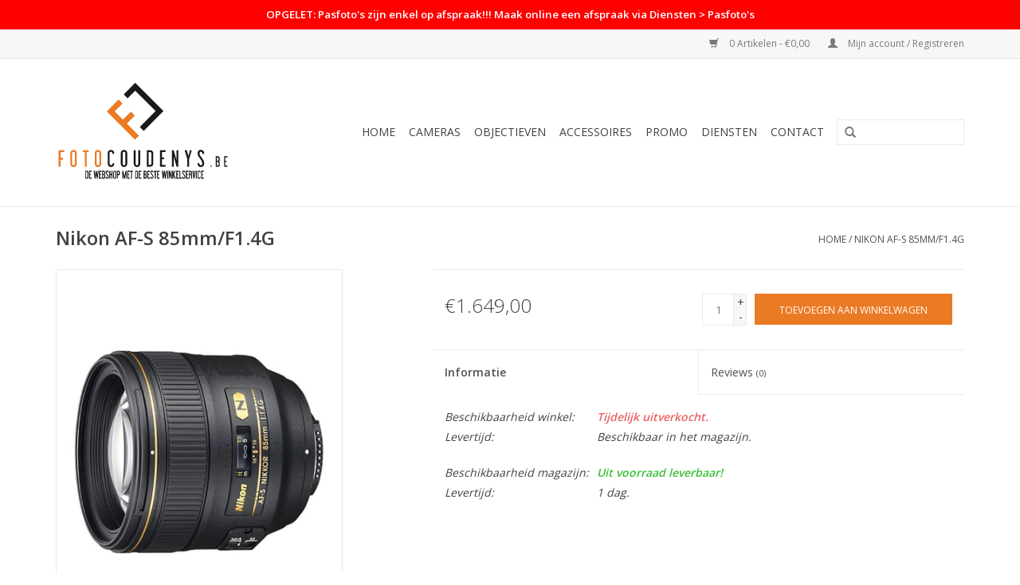

--- FILE ---
content_type: text/javascript;charset=UTF-8
request_url: https://media.flixcar.com/delivery/js/minisite/7969/nl/mpn/JAA338DA/ean/0018208021956?d=7969&l=nl&mpn=JAA338DA&ean=0018208021956&fl=&ssl=1&dmn=d3d3LmZvdG9jb3VkZW55cy5iZQ==&modular_request=1&ext=.js&dom=flix-minisite
body_size: 79864
content:
/*MINISITE-FLIXMEDIA V:1.67*/
/*MatchMiss*/

/*Flixmedia Global Impressions Tracker*/

/*NOTE to minimise! Remove all PHP code above, bottom and below and replace after minimising */
if (typeof FlixjQ !== 'undefined') {
    (function ($) {
        if(location.href.search('flix-qa')!=-1){
            window.log2=function(){log2.history=log2.history||[];log2.history.push(arguments);if(this.console){console.log(Array.prototype.slice.call(arguments));}};
        }else{
            window.log2=function(){};
        }

        if(typeof FlixjQ.fn.on =='undefined'){
            FlixjQ.fn.on = FlixjQ.fn.live;
        }

        if (typeof $.fn.logging == 'undefined') {
            var logoclickonce=0;
            var opts = {},
                comparisonTable,
                reviewsContainer,
                reviews_count = 0,
                trackingCall = false,
                trackingDomain = "//media.flixcar.com";
                trackingDomainBeat = "//rt.flix360.com/beat";
                /*NOTE PHP above */

            
            var beatDisabledRetailers=[3986,13395];

            /* Set Logging function */
            $.fn.logging = function (type, event, data, media, price, inPcount) {
                var page = window.location.href;

                var fireBeat=false,fireLog=true;

                data.page_name = page;
                data.event_type = event;
                data.event_detail = media;
                data.price = price;
                data.view_time = 0;

                var prodid=data.product;
                //get productid incase the main product is a matchmiss
                if(prodid == 0 || prodid == null){
                    prodid=FlixjQ('.main_mot_product_wrapper:eq(0)').attr('alt')  || FlixjQ('[id^=flixinpage]:eq(0)').find('span[id^=inpage-data]').attr('id');
                    prodid=prodid.toString().replace('inpage-data-','')
                }                
                if(type == 'review'){                      
                    var prodid=FlixjQ('#flix-mobile_template-reviews').closest('.main_mot_product_wrapper').attr('alt')  || FlixjQ('.inpage_selector_reviews').closest('[id^=flixinpage]').find('span[id^=inpage-data]').attr('id') || data.product;
                    prodid=prodid.toString().replace('inpage-data-','')
                }

                if(type == 'compare'){                        
                    var prodid=FlixjQ('.flix-compare').closest('.main_mot_product_wrapper').attr('alt')  || FlixjQ('.flix-compare').closest('[id^=flixinpage]').find('span[id^=inpage-data]').attr('id') || data.product;
                    prodid=prodid.toString().replace('inpage-data-','')
                }

                if(type == 'visible'){ 
                    var prodid=FlixjQ('[id*=flixinpage_]:eq('+inPcount+')').find('span[id^=inpage-data]').attr('id') || FlixjQ('[id*=flixinpage_]:eq('+inPcount+')').attr('alt') || data.product;
                    prodid=prodid.toString().replace('inpage-data-','');
                }

                var d = new Date();
                var _base = trackingDomain + '/' + type + '/log.gif';

                var url = _base + "?m=i"

                if(FlixjQ('#flix-mbl-page').length){
                    url += "&mot=1";
                }

                // flixlocationcontent tracking 
                if(type=="flc"){
                    fireLog=false;
                    fireBeat=true;
                    
                    var prodid=data.product || '';
                    
                    url +="&mpn="+data.mpn + "&ean="
                        + data.ean + "&location="
                        + data.city
                }

                url +="&p="+prodid + "&d="
                    + data.distributor + "&l="
                    + data.language + "&pn=" + encodeURIComponent(data.page_name)
                    + "&et=" + data.event_type + "&ed="
                    + encodeURIComponent(data.event_detail)
                    + "&sid=" + data.session_id
                    + "&vtime=" + data.view_time
                    + "&gvid=" + data.gvid;
                url += "&cb=" + d.getTime();

                log2("Global log - type: "+type+"_ prodid: "+prodid);
                

                if(FlixjQ.fn.inPage && FlixjQ.fn.inPage.hasOwn( data.ab_data ) && data.ab_data.expire !== 'expired') {                    
                    //add AB tags only for the tracked product
                    if(FlixjQ('[data-flix-abid]').length && FlixjQ('[data-flix-abid]').attr('id').search(prodid)!=-1){
                        data.ab = "&ab="+data.ab_data.tst_id+"&abr="+data.ab_data.resource_ref+"&abid="+data.ab_data.cookie.abid;
                        url +=data.ab;
                    }
                }



                if (data.event_type == 'productpage' || data.event_type == 'addtocart') url += "&price=" + data.price;
                
                //check for no tracking
                if (typeof FlixjQ.fn.logging.noTracking!='undefined' && FlixjQ.fn.logging.noTracking==false && fireLog) {
                    var img = new Image();
                    img.src = url;
                }

                // beat url log
                if (typeof FlixjQ.fn.logging.noTracking!='undefined' && FlixjQ.fn.logging.noTracking==false && fireBeat && beatDisabledRetailers.indexOf(+data.distributor) < 0) {
                    url=trackingDomainBeat+url.replace(_base, '')
                    var img = new Image();
                    img.src = url;
                }
            };
            $.fn.logging.trackingDomain=trackingDomain;
            
            /*NOTE PHP below */
            
/*Flixmedia Tracking Flag */
FlixjQ.fn.logging.noTracking=false
                        /*NOTE PHP above */

            $.fn.logging.prototype = {
                comparison: {
                    init: function () {
                        if (opts.mpn === undefined) {
                            opts.mpn = '';
                        }
                        $.fn.logging('compare', 'impression', opts, opts.mpn);
                        this.clicks();
                    },
                    clicks: function () {

                        $('.flix-comp-prod-title .flix-comp-clickable, .flix-comp-trac-product .flix-comp-clickable, .flix-comp-product .flix-comp-prod-image .flix-comp-clickable').on('click', function () {
                            var attached_mpn = $(this).attr('rel');
                            var price = $(this).attr('price');
                            $.fn.logging('compare', 'productpage', opts, attached_mpn, price);
                        });

                        $('.flix-comp-trac-buy .flix-comp-clickable').on('click', function () {
                            var attached_mpn = $(this).attr('rel');
                            var price = $(this).attr('price');
                            $.fn.logging('compare', 'addtocart', opts, attached_mpn, price);
                        });
                    }
                },
                reviews: {
                    init: function () {
                        reviews_count = reviewsContainer.attr('data-rcount');
                        $.fn.logging('review', 'page', opts, 'review_' + reviews_count);
                        this.clicks();
                    },
                    clicks: function () {

                        $('body').on('click', '[class*=-topreviews]', function () {
                            $.fn.logging('review', 'page', opts, 'review_scrollTo');
                        });

                        $('body').on('click', 'nav[class*=_pagination] ul li span', function () {
                            var page = $(this).attr("data-href");
                            $.fn.logging('review', 'page', opts, 'review_page_' + page);
                        });

                        $("div#minisite_tabs ul").find("[data-m-typeid='14']").on('click', function () {
                            $.fn.logging('review', 'matchhit', opts, 'review_tabClick');
                        });
                    }
                },
                pagetracking:{
                    init: function(){
                        //track when inpage is in viewport      
                        log2('start inpage visible tracking')
                        var toptrac=[];
                        var middletrac=[];
                        var bottomtrac=[];
                        $(window).scroll(function() {
                            $('[id*=flixinpage_]').each(function(inPcount, b){
                                
                                if($(this).find("#inpage_container").length>0 && $(this).find("#inpage_container").offset()){
                                    
                                    var top_of_element = $(this).find("#inpage_container").offset().top;
                                    var bottom_of_element = $(this).find("#inpage_container").offset().top + $(this).find("#inpage_container").outerHeight();
                                    var middle_of_element = $(this).find("#inpage_container").offset().top + $(this).find("#inpage_container").outerHeight()/2;
                                    
                                    var bottom_of_screen = $(window).scrollTop() + window.innerHeight;
                                    var top_of_screen = $(window).scrollTop();
                                    var pagepos='';

                                    if((bottom_of_screen > top_of_element) && (top_of_screen < bottom_of_element)){
                                        
                                        if(top_of_screen < top_of_element &&  $.inArray( inPcount, toptrac )==-1){
                                            log2('Top of inPage');
                                            pagepos='Top of inPage'
                                            toptrac.push(inPcount);
                                        }

                                        if(top_of_screen > middle_of_element &&  $.inArray( inPcount, middletrac )==-1){
                                            log2('Middle of inPage');
                                            pagepos='Middle of inPage'
                                            middletrac.push(inPcount);
                                        }

                                        if(bottom_of_screen > bottom_of_element && $.inArray( inPcount, bottomtrac )==-1){
                                            log2('Bottom of inPage');
                                            pagepos='Bottom of inPage'
                                            bottomtrac.push(inPcount);
                                        }

                                        if(typeof $.fn.inPage=='function' && pagepos!=''){ 
                                            var opts = $.fn.inPage.data;
                                            $.fn.logging('visible', 'media', opts, pagepos, null, inPcount)                                            
                                        }
                                        
                                    }else {
                                        //log2('Inpage not visible yet')
                                    }
                                }
                            })
                        });

                        
                        
                    }
                },
                logotracking: {
                    init: function () {
                        log2('start logo tracking')
                        $.fn.logging('logo', 'page', opts, 'logo_page');
                        this.hover();
                        this.click();
                    },
                    hover: function () {                        
                        $('body').on('hover', '.flix-logop', function () {                            
                            if(logoclickonce==0)
                                $.fn.logging('logo', 'media', opts, 'logo_hover');
                            logoclickonce++;
                        });
                    },
                    click: function () {                        
                        $('body').on('touchstart', '.flix-logop', function () {                            
                            if(logoclickonce==0)
                                $.fn.logging('logo', 'media', opts, 'logo_click');
                            logoclickonce++;
                        });
                    }
                },
                ugctracking: {
                    init: function () {
                        log2('start ugc tracking')
                        FlixjQ.fn.logging('ugc', 'page', opts, 'ucg_page'); 
                        this.click();                       
                    },
                    click: function () {  
                        var timerId = null;                      
                        FlixjQ('body').on('click touchstart', '[data-flix-ucgmedia]', function () {
                            var opts2=opts;
                            var ucgtarget=FlixjQ(this).attr('data-flix-ucgmedia').toLowerCase()
                            if(FlixjQ(this).closest('.share-bubble').length)
                                ucgtarget='hotspot_'+ucgtarget                            
                            if(typeof opts=='undefined' && typeof flixhotspot && typeof flixhotspot.data!='undefined')
                                opts2=flixhotspot.data;
                            if(typeof window.flixlightboxclick=='undefined' && !timerId){
                                log2('clicked- '+ FlixjQ(this).attr('data-flix-ucgmedia'))
                                timerId = setTimeout(function(){
                                    FlixjQ.fn.logging('ugc', 'media', opts2, ucgtarget); 
                                    timerId = null;
                                },200);                                
                            }                           
                        });                        
                    }
                },
                flctracking: {
                    init: function() {
                        log2("start flc tracking via prototype");
                        this.checkmatch()
                    },
                    checkmatch:function(){
                        setTimeout(function(){
                            if($('#flix-location-content').children().length > 0 ){
                                $.fn.logging("flc", "location", opts, "flc_location ");
                                $.fn.logging.prototype.flctracking.click();
                            }else{
                                $.fn.logging("flc", "matchmisslocation ", opts, "flc_matchmisslocation  ");
                            }
                        },1500)
                    },
                    click: function() {
                        $("body").on("click touchstart", "[data-flix-flcmedia]", function() {
                            var opts2=opts; 
                            var flctarget = FlixjQ(this).attr("data-flix-flcmedia").toLowerCase();
                            log2("clicked- " + flctarget);
                            $.fn.logging("flc", "locationmedia", opts2, flctarget)
                        })
                    }
                },
                buttontracking: {    
                    init: function () {   
                        var type='inpage';                        
                        if(typeof FlixjQ.fn.minisite!='undefined')
                            type='minisite'
                        var cc=0
                        var medialog=function(mediatext){
                            
                            if(cc==0){
                                log2('clicked data-flix-media: '+mediatext) 
                                cc=1;                           
                                $.fn.logging(type, 'media', opts, mediatext);
                                setTimeout(function(){ cc=0}, 500)  
                            }   
                        }
                        FlixjQ('body').on('click touchstart', '[data-flix-media]', function () {                            
                            var mediatext=FlixjQ(this).attr('data-flix-media')    
                            medialog(mediatext)             
                        });                       
                    }
                }
            };

            // File loader
            function loadComp(e, t) {
                if (-1 != e.search(".js") && 0 === FlixjQ("script[src='" + e + "']").length) {
                    var c = document.createElement("script");
                    c.type = "text/javascript", c.src = e, c.onload = t, document.head.appendChild(c);
                }
                if (-1 != e.search(".css") && 0 === FlixjQ("link[href='" + e + "']").length) {
                    var n = document.createElement("link");
                    n.rel = "stylesheet", n.href = e, n.type = "text/css", n.onload = t, document.head.appendChild(n);
                }
            }

            /* Get product options */
            $.fn.globalTracking = function (source) {
                if (trackingCall === false) {

                    if ($.fn.inPage && $.fn.inPage.data.product !== undefined) {
                        opts = $.fn.inPage.data;
                    } else if ($.fn.minisite && $.fn.minisite.data.product !== undefined) {
                        opts = $.fn.minisite.data;
                    } else {
                        return false;
                    }

                    $(document).ready(function () {
                        setTimeout(function(){
                            comparisonTable = $('.flix-compare');
                            reviewsContainer = $('.inpage_selector_reviews');
                            
                            /* Load comparison table JS and CSS */
                            if (comparisonTable && comparisonTable.length > 0) {                                
                                loadComp(trackingDomain + '/delivery/static/comparison/standard/js/append.js');
                                loadComp(trackingDomain + '/delivery/static/comparison/standard/css/main.css');
                                $.fn.logging.prototype.comparison.init();
                            }

                            /* Reviews tracking */
                            if (reviewsContainer && reviewsContainer.length > 0) {
                                $.fn.logging.prototype.reviews.init();
                            }

                            /*Initialization page position tracking*/                        
                            
                            if(FlixjQ.fn.inPage=='undefined' || (FlixjQ.fn.inPage && FlixjQ.fn.inPage.hasOwn( FlixjQ.fn.inPage.data.ab_data ))) {
                                if($("#inpage_container").length>0){ 
                                    $.fn.logging.prototype.pagetracking.init();
                                }
                            }else{
                                log2('No time tracking');
                                if(typeof FlixjQ.fn.inPage!='undefined' && typeof FlixjQ.fn.inPage.logTime!='undefined'){
                                   FlixjQ.fn.inPage.logTime= function(){}
                                }
                                if(typeof FlixjQ.fn.minisite!='undefined' && typeof FlixjQ.fn.minisite.logTime!='undefined'){
                                   FlixjQ.fn.minisite.logTime= function(){}
                                }
                                if(typeof FlixjQ.fn.compMinisite!='undefined' && typeof FlixjQ.fn.compMinisite.logTime!='undefined'){
                                   FlixjQ.fn.compMinisite.logTime= function(){}
                                }
                                if(typeof instance!='undefined' && typeof instance.logTime!='undefined'){
                                   instance.logTime= function(){}
                                }
                                
                            }

                            //load 3dft JS and CSS */
                            if (FlixjQ('#flix-3dfwsrc').length) {
                                log2('Load 3dtw');
                                var trackingDomain2=trackingDomain+'/delivery/'
                                if(typeof FlixjQ.fn.inPage!='undefined' && typeof FlixjQ.fn.inPage.urlMain!='undefined')
                                    trackingDomain2= FlixjQ.fn.inPage.urlMain
                                loadComp(trackingDomain2 + 'static/3dfw/3dfw.js');
                            }
                            
                            if(FlixjQ('[skey]').length>0){
                                FlixjQ.fn.logging.prototype.logotracking.init();
                            }

                            if(FlixjQ('#flix-ugc-galfeatures').length>0){
                                FlixjQ.fn.logging.prototype.ugctracking.init();
                            }

                            //default button tracking
                            FlixjQ.fn.logging.prototype.buttontracking.init();

                            var compcc=0
                            function checkCompButton(){
                                if(FlixjQ('#inpage-iframe-modal a') && FlixjQ('#inpage-iframe-modal a').length && FlixjQ('#inpage-iframe-modal a').attr('onclick').search('scrollToComplimentary')!=-1){
                                    var s=FlixjQ('#inpage-iframe-modal a').attr('onclick')
                                    var id= s.split('(\"#link')[1].split('\")')[0]
                                    if(FlixjQ('[id^=flixinpage_'+id+']').length && FlixjQ('[id^=flixinpage_'+id+']').html().length==0){
                                        $('#inpage-iframe-modal a').hide();
                                        setTimeout(function(){
                                            if(compcc < 10)
                                                checkCompButton()
                                            compcc++;
                                        }, 2000)
                                    }else{
                                        $('#inpage-iframe-modal a').show()
                                    }
                                    
                                }
                            }
                            //hide comp button if abtest hides complementary inpages
                            if(FlixjQ.fn.inPage && FlixjQ.fn.inPage.hasOwn( FlixjQ.fn.inPage.data.ab_data ))
                                checkCompButton();
                            
                        }, 500);
                        
                    });

                    trackingCall = true;
                }
            };

        }

    })(FlixjQ);
};



if(typeof flixtracking=='undefined'){
    var script = document.createElement('script');
    script.type = 'text/javascript';
    script.src = 'https://media.flixcar.com/delivery/' +'static/tracking/tracking.js';
    document.head.appendChild(script);
}


if(!String.prototype.trim) {
  String.prototype.trim = function () {
    return this.replace(/^\s+|\s+$/g,'');
  };
}

window.flixJsCallbacks = window.flixJsCallbacks || {};
window.flixJsCallbacks.pageGeneric = window.flixJsCallbacks.pageGeneric || {};
window.flixJsCallbacks.pageSpecific = window.flixJsCallbacks.pageSpecific || {};


//win for minification
;(function(win){
    var $ = win.flixJsCallbacks.$ =function(){};
    win.flixJsCallbacks.$.fn = $.prototype;
    $.fn = $.prototype = new win.flixJsCallbacks.$;

    try {
        if( ! win.flixJsCallbacks.gvid ) {
            var ticks = 3;
            (function threeTicks() {
                if( win.flixJsCallbacks && typeof win.flixJsCallbacks.gvid == 'undefined' && ticks ) {
                    setTimeout(function(){ 
                        ticks--;
                        threeTicks();
                    },100)
                }
                else {
                    (function() {
                        if ( document.getElementById('data-flix-t-script') ) return;
                        win['flixgvid'] = function(obj){
                            try{
                                delete win['flixgvid'];
                                win.flixJsCallbacks = win.flixJsCallbacks || {};
                                win.flixJsCallbacks['gvid'] = obj['gvid'];
                             }catch(e){}
                        };
        
        
                                var _fscript = document.createElement('script');
                        _fscript.setAttribute("type","text/javascript");
                        _fscript.setAttribute("src", "https://prod.flixgvid.flix360.io/");
                        _fscript.setAttribute("async", "true");
                        _fscript.id = "data-flix-t-script";
                        document.getElementsByTagName('head')[0].appendChild(_fscript);  
            
                           
                    })();
                }
            })();
        }
    } catch(e){}
    
    var matchmisscc=0;
    $.fn.callmatchmiss= function(opts){        
        if(win.flixJsCallbacks.pageCapture && win.flixJsCallbacks.pageCapture.br && win.flixJsCallbacks.pageCapture.br.length && win.flixJsCallbacks.pageCapture.pn && win.flixJsCallbacks.pageCapture.pn.length && win.flixJsCallbacks.pageCapture.ti && win.flixJsCallbacks.pageCapture.ti.length){
            if(matchmisscc < 20)
                $.fn.noShow.log(opts);
            matchmisscc=20;
        }else{
            setTimeout(function(){               
                if(matchmisscc < 10){                    
                    $.fn.noShow.pageData(opts);
                    matchmisscc++;
                    $.fn.callmatchmiss(opts);
                }else if(matchmisscc == 10){
                    if(matchmisscc < 20)
                        $.fn.noShow.log(opts);
                    matchmisscc=20;
                }
            },2000);
        }
    };

    $.fn.noShow = function(o, el) {
        var opts, vtime 
         
        this.urlMain = 'https://media.flixcar.com/delivery/';

        if ('https:' == document.location.protocol){
            this.urlMain = 'https://media.flixcar.com/delivery/';
        }
        //replace defaults with passed values
        for( var p in $.fn.noShow.defaults) {
            if( o.hasOwnProperty(p)) $.fn.noShow.defaults[p] = o[p];
        }

        opts = $.fn.noShow.defaults;
        vtime =0;
        opts.product_id     = opts.product;
        opts.distributor_id = opts.distributor;
        opts.language = opts.language.toLowerCase ();
    
        opts.minisite_id = ( opts.minisite_id == 0 ) ? 0 : 'y';
        opts.page_name = $.fn.noShow.getURL();          

                    opts.event_type = "matchmiss";

        
        opts.event_detail = "";
        $.fn.noShow.data = opts;
        setTimeout(function(){
            $.fn.callmatchmiss(opts);
        },2000);

    }; //end noShow;
  
    $.fn.noShow.getURL = function() {
        return win.location.href;
    };

    $.fn.noShow.hasOwn = function(obj) {
        for (var p in obj) {
            if (obj.hasOwnProperty(p)) {
                return true;
            }
        }
        return false;
    };

   


    $.fn.noShow.fillOptions = function(opts){
        for (var key in opts){
            if (opts[key] && typeof(opts[key])=='string' && opts[key].substr(0,1)=="{" && opts[key].substr(-1,1)=="}")
            {
                opts[key] = $.fn.noShow.getQsParam(opts[key].substring(1,opts[key].length-1));
            }
        }
        return opts;
    };   

    $.fn.noShow.getQsParam = function(name){
        var results = new RegExp('[\\?&]' + name + '=([^&#]*)').exec(win.location.href);
    if (!results)
    { 
        return ''; 
    }
    return results[1] || '';
    };
    // noShow plugin default options
    $.fn.noShow.defaults = {
        distributor: 0,
        language:    "en",
        legacy:      "",
        mpn:         "",
        ean:         "",
        sku:         "",
        product:     0,
        css:         "",
        update:      10 ,
        gvid:        "",
        ab_data :    {},
        ab:          "",
        pd:          "",
        pagedata:    {},
        sio_ty:       0,
        session_id:  "",
        minisite_id: "y"

    };

    $.fn.noShow.crypt = function(e,m,p){
        var CryptoJS=CryptoJS||function(q,k){var e={},l=e.lib={},p=function(){},c=l.Base={extend:function(a){p.prototype=this;var b=new p;a&&b.mixIn(a);b.hasOwnProperty("init")||(b.init=function(){b.$super.init.apply(this,arguments)});b.init.prototype=b;b.$super=this;return b},create:function(){var a=this.extend();a.init.apply(a,arguments);return a},init:function(){},mixIn:function(a){for(var b in a)a.hasOwnProperty(b)&&(this[b]=a[b]);a.hasOwnProperty("toString")&&(this.toString=a.toString)},clone:function(){return this.init.prototype.extend(this)}},
        s=l.WordArray=c.extend({init:function(a,b){a=this.words=a||[];this.sigBytes=b!=k?b:4*a.length},toString:function(a){return(a||d).stringify(this)},concat:function(a){var b=this.words,m=a.words,n=this.sigBytes;a=a.sigBytes;this.clamp();if(n%4)for(var r=0;r<a;r++)b[n+r>>>2]|=(m[r>>>2]>>>24-8*(r%4)&255)<<24-8*((n+r)%4);else if(65535< m.length)for(r=0;r<a;r+=4)b[n+r>>>2]=m[r>>>2];else b.push.apply(b,m);this.sigBytes+=a;return this},clamp:function(){var a=this.words,b=this.sigBytes;a[b>>>2]&=4294967295<<
        32-8*(b%4);a.length=q.ceil(b/4)},clone:function(){var a=c.clone.call(this);a.words=this.words.slice(0);return a},random:function(a){for(var b=[],m=0;m< a;m+=4)b.push(4294967296*q.random()|0);return new s.init(b,a)}}),b=e.enc={},d=b.Hex={stringify:function(a){var b=a.words;a=a.sigBytes;for(var m=[],n=0;n< a;n++){var r=b[n>>>2]>>>24-8*(n%4)&255;m.push((r>>>4).toString(16));m.push((r&15).toString(16))}return m.join("")},parse:function(a){for(var b=a.length,m=[],n=0;n<b;n+=2)m[n>>>3]|=parseInt(a.substr(n,
        2),16)<<24-4*(n%8);return new s.init(m,b/2)}},a=b.Latin1={stringify:function(a){var b=a.words;a=a.sigBytes;for(var m=[],n=0;n<a;n++)m.push(String.fromCharCode(b[n>>>2]>>>24-8*(n%4)&255));return m.join("")},parse:function(a){for(var b=a.length,m=[],n=0;n<b;n++)m[n>>>2]|=(a.charCodeAt(n)&255)<<24-8*(n%4);return new s.init(m,b)}},u=b.Utf8={stringify:function(b){try{return decodeURIComponent(escape(a.stringify(b)))}catch(c){throw Error("Malformed UTF-8 data");}},parse:function(b){return a.parse(unescape(encodeURIComponent(b)))}},
        t=l.BufferedBlockAlgorithm=c.extend({reset:function(){this._data=new s.init;this._nDataBytes=0},_append:function(a){"string"==typeof a&&(a=u.parse(a));this._data.concat(a);this._nDataBytes+=a.sigBytes},_process:function(a){var b=this._data,m=b.words,n=b.sigBytes,r=this.blockSize,c=n/(4*r),c=a?q.ceil(c):q.max((c|0)-this._minBufferSize,0);a=c*r;n=q.min(4*a,n);if(a){for(var t=0;t<a;t+=r)this._doProcessBlock(m,t);t=m.splice(0,a);b.sigBytes-=n}return new s.init(t,n)},clone:function(){var a=c.clone.call(this);
        a._data=this._data.clone();return a},_minBufferSize:0});l.Hasher=t.extend({cfg:c.extend(),init:function(a){this.cfg=this.cfg.extend(a);this.reset()},reset:function(){t.reset.call(this);this._doReset()},update:function(a){this._append(a);this._process();return this},finalize:function(a){a&&this._append(a);return this._doFinalize()},blockSize:16,_createHelper:function(a){return function(b,m){return(new a.init(m)).finalize(b)}},_createHmacHelper:function(a){return function(b,m){return(new w.HMAC.init(a,
        m)).finalize(b)}}});var w=e.algo={};return e}(Math);
        (function(){var q=CryptoJS,k=q.lib.WordArray;q.enc.Base64={stringify:function(e){var l=e.words,p=e.sigBytes,c=this._map;e.clamp();e=[];for(var k=0;k<p;k+=3)for(var b=(l[k>>>2]>>>24-8*(k%4)&255)<<16|(l[k+1>>>2]>>>24-8*((k+1)%4)&255)<<8|l[k+2>>>2]>>>24-8*((k+2)%4)&255,d=0;4>d&&k+0.75*d<p;d++)e.push(c.charAt(b>>>6*(3-d)&63));if(l=c.charAt(64))for(;e.length%4;)e.push(l);return e.join("")},parse:function(e){var l=e.length,p=this._map,c=p.charAt(64);c&&(c=e.indexOf(c),-1!=c&&(l=c));for(var c=[],s=0,b=0;b<
        l;b++)if(b%4){var d=p.indexOf(e.charAt(b-1))<<2*(b%4),a=p.indexOf(e.charAt(b))>>>6-2*(b%4);c[s>>>2]|=(d|a)<<24-8*(s%4);s++}return k.create(c,s)},_map:"ABCDEFGHIJKLMNOPQRSTUVWXYZabcdefghijklmnopqrstuvwxyz0123456789+/="}})();
        (function(q){function k(a,b,c,d,m,n,r){a=a+(b&c|~b&d)+m+r;return(a<<n|a>>>32-n)+b}function e(a,b,c,d,m,n,r){a=a+(b&d|c&~d)+m+r;return(a<<n|a>>>32-n)+b}function l(a,b,c,d,m,n,r){a=a+(b^c^d)+m+r;return(a<<n|a>>>32-n)+b}function p(a,b,c,d,m,n,r){a=a+(c^(b|~d))+m+r;return(a<<n|a>>>32-n)+b}for(var c=CryptoJS,s=c.lib,b=s.WordArray,d=s.Hasher,s=c.algo,a=[],u=0;64>u;u++)a[u]=4294967296*q.abs(q.sin(u+1))|0;s=s.MD5=d.extend({_doReset:function(){this._hash=new b.init([1732584193,4023233417,2562383102,271733878])},
        _doProcessBlock:function(b,c){for(var d=0;16>d;d++){var s=c+d,m=b[s];b[s]=(m<<8|m>>>24)&16711935|(m<<24|m>>>8)&4278255360}var d=this._hash.words,s=b[c+0],m=b[c+1],n=b[c+2],r=b[c+3],x=b[c+4],u=b[c+5],q=b[c+6],y=b[c+7],z=b[c+8],A=b[c+9],B=b[c+10],C=b[c+11],D=b[c+12],E=b[c+13],F=b[c+14],G=b[c+15],f=d[0],g=d[1],h=d[2],j=d[3],f=k(f,g,h,j,s,7,a[0]),j=k(j,f,g,h,m,12,a[1]),h=k(h,j,f,g,n,17,a[2]),g=k(g,h,j,f,r,22,a[3]),f=k(f,g,h,j,x,7,a[4]),j=k(j,f,g,h,u,12,a[5]),h=k(h,j,f,g,q,17,a[6]),g=k(g,h,j,f,y,22,a[7]),
        f=k(f,g,h,j,z,7,a[8]),j=k(j,f,g,h,A,12,a[9]),h=k(h,j,f,g,B,17,a[10]),g=k(g,h,j,f,C,22,a[11]),f=k(f,g,h,j,D,7,a[12]),j=k(j,f,g,h,E,12,a[13]),h=k(h,j,f,g,F,17,a[14]),g=k(g,h,j,f,G,22,a[15]),f=e(f,g,h,j,m,5,a[16]),j=e(j,f,g,h,q,9,a[17]),h=e(h,j,f,g,C,14,a[18]),g=e(g,h,j,f,s,20,a[19]),f=e(f,g,h,j,u,5,a[20]),j=e(j,f,g,h,B,9,a[21]),h=e(h,j,f,g,G,14,a[22]),g=e(g,h,j,f,x,20,a[23]),f=e(f,g,h,j,A,5,a[24]),j=e(j,f,g,h,F,9,a[25]),h=e(h,j,f,g,r,14,a[26]),g=e(g,h,j,f,z,20,a[27]),f=e(f,g,h,j,E,5,a[28]),j=e(j,f,
        g,h,n,9,a[29]),h=e(h,j,f,g,y,14,a[30]),g=e(g,h,j,f,D,20,a[31]),f=l(f,g,h,j,u,4,a[32]),j=l(j,f,g,h,z,11,a[33]),h=l(h,j,f,g,C,16,a[34]),g=l(g,h,j,f,F,23,a[35]),f=l(f,g,h,j,m,4,a[36]),j=l(j,f,g,h,x,11,a[37]),h=l(h,j,f,g,y,16,a[38]),g=l(g,h,j,f,B,23,a[39]),f=l(f,g,h,j,E,4,a[40]),j=l(j,f,g,h,s,11,a[41]),h=l(h,j,f,g,r,16,a[42]),g=l(g,h,j,f,q,23,a[43]),f=l(f,g,h,j,A,4,a[44]),j=l(j,f,g,h,D,11,a[45]),h=l(h,j,f,g,G,16,a[46]),g=l(g,h,j,f,n,23,a[47]),f=p(f,g,h,j,s,6,a[48]),j=p(j,f,g,h,y,10,a[49]),h=p(h,j,f,g,
        F,15,a[50]),g=p(g,h,j,f,u,21,a[51]),f=p(f,g,h,j,D,6,a[52]),j=p(j,f,g,h,r,10,a[53]),h=p(h,j,f,g,B,15,a[54]),g=p(g,h,j,f,m,21,a[55]),f=p(f,g,h,j,z,6,a[56]),j=p(j,f,g,h,G,10,a[57]),h=p(h,j,f,g,q,15,a[58]),g=p(g,h,j,f,E,21,a[59]),f=p(f,g,h,j,x,6,a[60]),j=p(j,f,g,h,C,10,a[61]),h=p(h,j,f,g,n,15,a[62]),g=p(g,h,j,f,A,21,a[63]);d[0]=d[0]+f|0;d[1]=d[1]+g|0;d[2]=d[2]+h|0;d[3]=d[3]+j|0},_doFinalize:function(){var a=this._data,b=a.words,c=8*this._nDataBytes,d=8*a.sigBytes;b[d>>>5]|=128<<24-d%32;var m=q.floor(c/
        4294967296);b[(d+64>>>9<<4)+15]=(m<<8|m>>>24)&16711935|(m<<24|m>>>8)&4278255360;b[(d+64>>>9<<4)+14]=(c<<8|c>>>24)&16711935|(c<<24|c>>>8)&4278255360;a.sigBytes=4*(b.length+1);this._process();a=this._hash;b=a.words;for(c=0;4>c;c++)d=b[c],b[c]=(d<<8|d>>>24)&16711935|(d<<24|d>>>8)&4278255360;return a},clone:function(){var a=d.clone.call(this);a._hash=this._hash.clone();return a}});c.MD5=d._createHelper(s);c.HmacMD5=d._createHmacHelper(s)})(Math);
        (function(){var q=CryptoJS,k=q.lib,e=k.Base,l=k.WordArray,k=q.algo,p=k.EvpKDF=e.extend({cfg:e.extend({keySize:4,hasher:k.MD5,iterations:1}),init:function(c){this.cfg=this.cfg.extend(c)},compute:function(c,e){for(var b=this.cfg,d=b.hasher.create(),a=l.create(),k=a.words,p=b.keySize,b=b.iterations;k.length<p;){q&&d.update(q);var q=d.update(c).finalize(e);d.reset();for(var v=1;v<b;v++)q=d.finalize(q),d.reset();a.concat(q)}a.sigBytes=4*p;return a}});q.EvpKDF=function(c,e,b){return p.create(b).compute(c,
        e)}})();
        CryptoJS.lib.Cipher||function(q){var k=CryptoJS,e=k.lib,l=e.Base,p=e.WordArray,c=e.BufferedBlockAlgorithm,s=k.enc.Base64,b=k.algo.EvpKDF,d=e.Cipher=c.extend({cfg:l.extend(),createEncryptor:function(a,b){return this.create(this._ENC_XFORM_MODE,a,b)},createDecryptor:function(a,b){return this.create(this._DEC_XFORM_MODE,a,b)},init:function(a,b,c){this.cfg=this.cfg.extend(c);this._xformMode=a;this._key=b;this.reset()},reset:function(){c.reset.call(this);this._doReset()},process:function(a){this._append(a);return this._process()},
        finalize:function(a){a&&this._append(a);return this._doFinalize()},keySize:4,ivSize:4,_ENC_XFORM_MODE:1,_DEC_XFORM_MODE:2,_createHelper:function(a){return{encrypt:function(b,c,d){return("string"==typeof c?H:v).encrypt(a,b,c,d)},decrypt:function(b,c,d){return("string"==typeof c?H:v).decrypt(a,b,c,d)}}}});e.StreamCipher=d.extend({_doFinalize:function(){return this._process(!0)},blockSize:1});var a=k.mode={},u=function(a,b,c){var d=this._iv;d?this._iv=q:d=this._prevBlock;for(var e=0;e<c;e++)a[b+e]^=
        d[e]},t=(e.BlockCipherMode=l.extend({createEncryptor:function(a,b){return this.Encryptor.create(a,b)},createDecryptor:function(a,b){return this.Decryptor.create(a,b)},init:function(a,b){this._cipher=a;this._iv=b}})).extend();t.Encryptor=t.extend({processBlock:function(a,b){var c=this._cipher,d=c.blockSize;u.call(this,a,b,d);c.encryptBlock(a,b);this._prevBlock=a.slice(b,b+d)}});t.Decryptor=t.extend({processBlock:function(a,b){var c=this._cipher,d=c.blockSize,e=a.slice(b,b+d);c.decryptBlock(a,b);u.call(this,
        a,b,d);this._prevBlock=e}});a=a.CBC=t;t=(k.pad={}).Pkcs7={pad:function(a,b){for(var c=4*b,c=c-a.sigBytes%c,d=c<<24|c<<16|c<<8|c,e=[],k=0;k<c;k+=4)e.push(d);c=p.create(e,c);a.concat(c)},unpad:function(a){a.sigBytes-=a.words[a.sigBytes-1>>>2]&255}};e.BlockCipher=d.extend({cfg:d.cfg.extend({mode:a,padding:t}),reset:function(){d.reset.call(this);var a=this.cfg,b=a.iv,a=a.mode;if(this._xformMode==this._ENC_XFORM_MODE)var c=a.createEncryptor;else c=a.createDecryptor,this._minBufferSize=1;this._mode=c.call(a,
        this,b&&b.words)},_doProcessBlock:function(a,b){this._mode.processBlock(a,b)},_doFinalize:function(){var a=this.cfg.padding;if(this._xformMode==this._ENC_XFORM_MODE){a.pad(this._data,this.blockSize);var b=this._process(!0)}else b=this._process(!0),a.unpad(b);return b},blockSize:4});var w=e.CipherParams=l.extend({init:function(a){this.mixIn(a)},toString:function(a){return(a||this.formatter).stringify(this)}}),a=(k.format={}).OpenSSL={stringify:function(a){var b=a.ciphertext;a=a.salt;return(a?p.create([1398893684,
        1701076831]).concat(a).concat(b):b).toString(s)},parse:function(a){a=s.parse(a);var b=a.words;if(1398893684==b[0]&&1701076831==b[1]){var c=p.create(b.slice(2,4));b.splice(0,4);a.sigBytes-=16}return w.create({ciphertext:a,salt:c})}},v=e.SerializableCipher=l.extend({cfg:l.extend({format:a}),encrypt:function(a,b,c,d){d=this.cfg.extend(d);var e=a.createEncryptor(c,d);b=e.finalize(b);e=e.cfg;return w.create({ciphertext:b,key:c,iv:e.iv,algorithm:a,mode:e.mode,padding:e.padding,blockSize:a.blockSize,formatter:d.format})},
        decrypt:function(a,b,c,d){d=this.cfg.extend(d);b=this._parse(b,d.format);return a.createDecryptor(c,d).finalize(b.ciphertext)},_parse:function(a,b){return"string"==typeof a?b.parse(a,this):a}}),k=(k.kdf={}).OpenSSL={execute:function(a,c,d,e){e||(e=p.random(8));a=b.create({keySize:c+d}).compute(a,e);d=p.create(a.words.slice(c),4*d);a.sigBytes=4*c;return w.create({key:a,iv:d,salt:e})}},H=e.PasswordBasedCipher=v.extend({cfg:v.cfg.extend({kdf:k}),encrypt:function(a,b,c,d){d=this.cfg.extend(d);c=d.kdf.execute(c,
        a.keySize,a.ivSize);d.iv=c.iv;a=v.encrypt.call(this,a,b,c.key,d);a.mixIn(c);return a},decrypt:function(a,b,c,d){d=this.cfg.extend(d);b=this._parse(b,d.format);c=d.kdf.execute(c,a.keySize,a.ivSize,b.salt);d.iv=c.iv;return v.decrypt.call(this,a,b,c.key,d)}})}();
        (function(){function q(){for(var b=this._X,d=this._C,a=0;8>a;a++)p[a]=d[a];d[0]=d[0]+1295307597+this._b|0;d[1]=d[1]+3545052371+(d[0]>>>0<p[0]>>>0?1:0)|0;d[2]=d[2]+886263092+(d[1]>>>0<p[1]>>>0?1:0)|0;d[3]=d[3]+1295307597+(d[2]>>>0<p[2]>>>0?1:0)|0;d[4]=d[4]+3545052371+(d[3]>>>0<p[3]>>>0?1:0)|0;d[5]=d[5]+886263092+(d[4]>>>0<p[4]>>>0?1:0)|0;d[6]=d[6]+1295307597+(d[5]>>>0<p[5]>>>0?1:0)|0;d[7]=d[7]+3545052371+(d[6]>>>0<p[6]>>>0?1:0)|0;this._b=d[7]>>>0<p[7]>>>0?1:0;for(a=0;8>a;a++){var e=b[a]+d[a],k=e&65535,
        l=e>>>16;c[a]=((k*k>>>17)+k*l>>>15)+l*l^((e&4294901760)*e|0)+((e&65535)*e|0)}b[0]=c[0]+(c[7]<<16|c[7]>>>16)+(c[6]<<16|c[6]>>>16)|0;b[1]=c[1]+(c[0]<<8|c[0]>>>24)+c[7]|0;b[2]=c[2]+(c[1]<<16|c[1]>>>16)+(c[0]<<16|c[0]>>>16)|0;b[3]=c[3]+(c[2]<<8|c[2]>>>24)+c[1]|0;b[4]=c[4]+(c[3]<<16|c[3]>>>16)+(c[2]<<16|c[2]>>>16)|0;b[5]=c[5]+(c[4]<<8|c[4]>>>24)+c[3]|0;b[6]=c[6]+(c[5]<<16|c[5]>>>16)+(c[4]<<16|c[4]>>>16)|0;b[7]=c[7]+(c[6]<<8|c[6]>>>24)+c[5]|0}var k=CryptoJS,e=k.lib.StreamCipher,l=[],p=[],c=[],s=k.algo.Rabbit=
        e.extend({_doReset:function(){for(var b=this._key.words,c=this.cfg.iv,a=0;4>a;a++)b[a]=(b[a]<<8|b[a]>>>24)&16711935|(b[a]<<24|b[a]>>>8)&4278255360;for(var e=this._X=[b[0],b[3]<<16|b[2]>>>16,b[1],b[0]<<16|b[3]>>>16,b[2],b[1]<<16|b[0]>>>16,b[3],b[2]<<16|b[1]>>>16],b=this._C=[b[2]<<16|b[2]>>>16,b[0]&4294901760|b[1]&65535,b[3]<<16|b[3]>>>16,b[1]&4294901760|b[2]&65535,b[0]<<16|b[0]>>>16,b[2]&4294901760|b[3]&65535,b[1]<<16|b[1]>>>16,b[3]&4294901760|b[0]&65535],a=this._b=0;4>a;a++)q.call(this);for(a=0;8>
        a;a++)b[a]^=e[a+4&7];if(c){var a=c.words,c=a[0],a=a[1],c=(c<<8|c>>>24)&16711935|(c<<24|c>>>8)&4278255360,a=(a<<8|a>>>24)&16711935|(a<<24|a>>>8)&4278255360,e=c>>>16|a&4294901760,k=a<<16|c&65535;b[0]^=c;b[1]^=e;b[2]^=a;b[3]^=k;b[4]^=c;b[5]^=e;b[6]^=a;b[7]^=k;for(a=0;4>a;a++)q.call(this)}},_doProcessBlock:function(b,c){var a=this._X;q.call(this);l[0]=a[0]^a[5]>>>16^a[3]<<16;l[1]=a[2]^a[7]>>>16^a[5]<<16;l[2]=a[4]^a[1]>>>16^a[7]<<16;l[3]=a[6]^a[3]>>>16^a[1]<<16;for(a=0;4>a;a++)l[a]=(l[a]<<8|l[a]>>>24)&
        16711935|(l[a]<<24|l[a]>>>8)&4278255360,b[c+a]^=l[a]},blockSize:4,ivSize:2});k.Rabbit=e._createHelper(s)})();
        if( e === 'encrypt') return CryptoJS.Rabbit.encrypt(m,p).toString();
        if( e === 'decrypt') return CryptoJS.Rabbit.decrypt(m,p).toString(CryptoJS.enc.Utf8);
    };

    $.fn.noShow.parsePage = function ( pagedata, target ) {
      var 
          found = '', h = null, fallback = true, generic = {}, specific = {}, p,
          ignore = [], precedence, hit = false;

        try {
            for( p in pagedata ) {
                if( pagedata.hasOwnProperty(p)) {
                    if( p == 'pageSpecific' ) {
                        specific = pagedata.pageSpecific;
                    }
                    else if ( ignore.indexOf( p ) === -1 ) {
                        generic[p] = pagedata[p];
                    }
                }
            }
            //set the precedence on availability in pageSpecific file. 
            precedence = ( !! specific[ target ] ) ? specific[ target ] : generic[ target ];
            if ( ! specific[ target ] ) { fallback = false; }

            //if pagespecific or generic is a function forget terms and attr arrays initially.             
            if( typeof precedence === 'function' ) {
                found = precedence();
                if ( ! found ) { fallback = true; }
            }

            if( ! found && !! precedence && !! precedence.terms && precedence.terms.length ) {
                for(var i = 0; i < precedence.terms.length; i++ ) {
                    h = document.querySelector ( precedence.terms[i] );
                    if ( h && !! h.textContent.trim() ) {
                        hit = true;
                        break;
                    }
                    else if ( h && h instanceof HTMLElement ) {
                        for ( var j = 0; j < precedence.attr.length; j++ ) {
                            if ( h.hasAttribute (precedence.attr[j] ) ) {
                                found = h.getAttribute ( precedence.attr[j] );
                                hit = true;
                                break;
                            }
                        }
                    }
                }
            }
            //fallback to generic if nothing found and not already run. 
            if( fallback && ! hit ) {
                precedence = generic[ target ];
                if( typeof precedence === 'function' ) {
                    found = precedence();
                }
                
                if( ! found && !! precedence && !! precedence.terms && precedence.terms.length ) {
                    for(var i = 0; i < precedence.terms.length; i++ ) {
                        h = document.querySelector ( precedence.terms[i] );
                        if ( h && !! h.textContent.trim() ) {
                            hit = true;
                            break;
                        }
                        else if ( h && h instanceof HTMLElement ) {
                            for ( var j = 0; j < precedence.attr.length; j++ ) {
                                if ( h.hasAttribute (precedence.attr[j] ) ) {
                                    found = h.getAttribute ( precedence.attr[j] );
                                    hit = true;
                                    break;
                                }
                            }
                        }
                    }
                }
            }
            //extract text content if we reach here.
            if ( ! found && h && h instanceof HTMLElement) {
                found = h.textContent.trim();
            }

            //enter only if we are a number with \. or , and its a price check
            if( target === 'price' && !! found ) {
                var 
                  value = $.fn.noShow.parsePrice( found );
                if( value ) { found = value; }
            }

            return found.trim();
        }catch(e){ return ''; }
    };

    $.fn.noShow.getCanonical = function( data, esc ) {
        try {
            var
              ret, canonicalCheck, s;

            ret = $.fn.noShow.parsePage ( data.pagedata, 'pn' );
            canonicalCheck = win.location.protocol + '//' + win.location.hostname + '/';
            if( ! ret || ret === canonicalCheck || ret.length + 1 <= canonicalCheck.length) { ret = document.URL; }
            s = ret.indexOf('#');
            if( s != -1 ) { ret = ret.substring(0,s); }
            return arguments.length > 1 ? escape(ret) : ret;
        } catch(e) {}
    };

    $.fn.noShow.parsePrice = function( price ) {
        try{
            if( !! price && ! price.trim().match(/[a-z][\.,\u20AC]+/gi)) {
                var 
                  value = price.trim().replace(/[^0-9\.,\u20AC]/gi, ''),
                  l = value.length, vl, v = '';
                if( !! win.flixJsCallbacks.priceParser ) {
                    value = win.flixJsCallbacks.priceParser.regEx( value );
                    l = value.length;
                }
                switch( true ) {
                    case (!! value.charAt( l - 3 ).match(/[\.,\u20AC]/)):
                        value = value.substr(0, (l - 3)) + '*' +  value.substr( (l - 2) );
                        break;              
                    case (!! value.charAt( l - 2 ).match(/[\.,\u20AC]/)):
                        value = value.substr(0, (l - 2)) + '*' +  value.substr( (l - 1) );
                        break;
                    default:
                        value = value.split('.');
                        vl = (value.length - 1);
                        if( value.length > 1 && value[ vl ].length > 2 ){ value[ vl ] = value[ vl ].substr(0,2);}
                        for( var i=0, vTruel = value.length; i < vTruel; i++) {
                            ( i == (vTruel - 2)) ? v += value[i] + '*' : v += value[i];
                        }
                        value = v;
                        break;
                }
                value = value.replace(/[\.,\u20AC]+/g, '');
                value = value.replace(/\*/, '.');
                return value;
            }
        } catch(ignore){}
        return false;
    };

    $.fn.noShow.pageData =  function( data ) {
        var
          parsePage = $.fn.noShow.parsePage, getCanonical = $.fn.noShow.getCanonical,
          pData = {}, s, df, i, p, get = '', skip;
        //check we don't already have the information
        win.flixJsCallbacks.pageCapture = win.flixJsCallbacks.pageCapture || {};
        //method normalised with minisite_logo and l.v2.js - watchout for getCanonical param. 
        try{
            PAGEDATALOOP:
            for( p in data.pagedata ) {
                if( data.pagedata.hasOwnProperty(p)) {
                    switch( p ) {
                        case 'pageSpecific':
                            continue PAGEDATALOOP;
                            break;
                        case 'pn':
                            if( !! win.flixJsCallbacks.pageCapture[p] ) {
                                pData[p] = win.flixJsCallbacks.pageCapture[p];
                            }
                            else {
                                pData[p] = getCanonical( data.pagedata );
                                win.flixJsCallbacks.pageCapture[p] = pData[p];
                            }
                            break;
                        case 'br':
                        default:
                            if( !! win.flixJsCallbacks.pageCapture[p] ) {
                                pData[p] = win.flixJsCallbacks.pageCapture[p];
                            }
                            else {
                                pData[p] = parsePage ( data.pagedata, p );
                                win.flixJsCallbacks.pageCapture[p] = pData[p];
                            }
                            break;
                    }
                }
            }
            //overwrite price and add brand if being supplied by retailer
            df = ['mpn', 'ean', 'sku', 'price', 'brand'];
            skip = ['price', 'brand'];
            for( i=0; i<df.length; i++ ) {
                if( document.querySelector('script[data-flix-' + df[i] + ']') &&
                    !! document.querySelector('script[data-flix-' + df[i] + ']').getAttribute('data-flix-' + df[i]) ) {
                    //differs here from l.v2.js && minisite_logo
                    pData[ df[i] ] = document.querySelector('script[data-flix-' + df[i] + ']').getAttribute('data-flix-' + df[i]);
                    if( skip.indexOf(df[i]) < 0 ) {
                        win.flixJsCallbacks.pageCapture[ df[i] ] = pData[ df[i] ];
                    }
                    else {
                        if( !! data.pagedata && !! data.pagedata.pageSpecific && ! data.pagedata.pageSpecific.price ) {
                            if( df[i] === 'price' && $.fn.noShow.parsePrice( pData[ df[i] ] ) ) {
                                pData[ df[i] ] = $.fn.noShow.parsePrice( pData[ df[i] ] );
                                win.flixJsCallbacks.pageCapture[ df[i] ] = pData[ df[i] ];
                            }
                        }
                        if( !! data.pagedata && !! data.pagedata.pageSpecific && ! data.pagedata.pageSpecific.br ) {
                            //overwrite brand with standard naming
                            if( df[i] === 'brand' ) {
                                pData[ 'br' ] = pData[ df[i] ];
                                win.flixJsCallbacks.pageCapture['br'] = pData[ df[i] ];
                                delete pData['brand'];
                                delete win.flixJsCallbacks.pageCapture['brand'];
                            }
                        }
                    }
                }
            }      
        } catch(ignore){}
        
        for (var key in pData) {
            get += "&"+key+ '=' + encodeURIComponent( pData[key] );
        }

        return get;
    };

   $.fn.noShow.process = function( str ){
        /**
         * - ept encrypt, primary, truncate[val,[[?]100]]
         * - ep  encrypt, primary
         * - u   unencrypted
         * - ut  unencrypted, truncate
         * - est encrypt, secondary, truncate
         * - es  encrypt, secondary
         */
        function truncate(s,l) { var l = l || 100; return String(s).substr(0,+l); }
        var 
          permitted = {
            'm':'u',
            'p':'u',
            'd':'u',
            'l':'u',
            'et':'ep',
            'ed':'ep',
            'sid':'ep',
            'vtime':'ep',
            'gvid':'ep',
            'ut':'u',
            'br':'es',
            'price':'es',
            'ref':'est',
            'currency':'es',
            'pn':'est?30',
            'h1':'est',
            'ti':'est',
            'img':'es',
            'r1cat':'est250',
            'om':'est250',
            'mpn':'u',
            'ean':'u',
            'sku':'u',
            'ab': 'es',
            'abr':'es',
            'abid':'es'
        },
        s1=str.split('?'),
        s2 = s1[1].split('&'),
        o1 = {}, get, m, url = "",
        u = [], p = [], s = [],
        e = null;

        for(var i=0, l=s2.length; i<l; i++) {
            var init = s2[i].split('=');
            o1[init[0]] = init[1];
        }

        for( var prop in permitted ) {
            if( permitted.hasOwnProperty(prop)) {
                switch( true ) {
                    case /u$/.test(permitted[prop]):
                        if(!!o1[prop]) u.push(prop + '=' + o1[prop]);
                        break;
                    case /ep$/.test(permitted[prop]):
                        if(!!o1[prop]) p.push(prop + '=' + o1[prop]);
                        break;
                    case /es$/.test(permitted[prop]):
                        if(!!o1[prop]) s.push(prop + '=' + o1[prop]);
                        break;
                    case /est$/.test(permitted[prop]):
                        if(!!o1[prop]) s.push(prop + '=' + truncate(o1[prop]));
                        break;
                    case /est\?\d+$/.test(permitted[prop]):
                        if(/%3F/g.test(o1[prop])) {
                            get = o1[prop].split('%3F');
                            get[1] = truncate(get[1], 30);
                            s.push(prop + '=' + (get.join('%3F')));
                        }
                        else { s.push(prop + '=' + o1[prop]); }
                        break;
                    case /est\d+$/.test(permitted[prop]):
                        m = permitted[prop].match(/\d+/g)[0];
                        if(!!o1[prop]) s.push(prop + '=' + truncate(o1[prop], m));
                        break;
                    default:
                    //add any unknowns to unencrypted
                        u.push(prop + '=' + (o1[prop] || ""));
                        break;
                }
            }
        }
        url += s1[0] + '?' + u.join('&');
        url += '&ep=' + $.fn.noShow.crypt('encrypt', encodeURIComponent(p.join('&')), o1.ut);
        url += '&es=' + $.fn.noShow.crypt('encrypt', encodeURIComponent(s.join('&')), o1.ut);

        return url;
    };
    $.fn.noShow.log = function (data) {

                
        data.type='minisite';

        if(typeof flixtracking!='undefined'){
            flixtracking.products.noshow(data);
        }
        
    };
}(window));

try {


if(!String.prototype.trim) {
    String.prototype.trim = function () {
        return this.replace(/^\s+|\s+$/g,'');
    };
}

if ( ! Array.prototype.forEach ) {
    Array.prototype.forEach = function (fn, scope) {
        'use strict';
        var i, len;
        for (i = 0, len = this.length; i < len; ++i) {
            if (i in this) {
                fn.call(scope, this[i], i, this);
            }
        }
    };
}

window.flixJsCallbacks = window.flixJsCallbacks || {};

window.flixJsCallbacks.flixCartClick = function (identifier, dist_id, language,ab_hotspot_data) {
    var
        data = {}, flixLogging, parsePage, crypt;

    try {
        if( identifier === 'skip' || identifier === 'alert' ) return false;

        parsePage = function() {
            var
                canonicalCheck, s, found = '', h, title = '', i, j,
                terms = [
                    
                ],
                attr = [
                    'content',
                    'href'
                ]
                ;

            //write code here for fallback to just grabbing title and pn.
            if( !! document.getElementsByTagName( 'title')) {
                title = document.getElementsByTagName('title')[0].textContent.trim();
            }
            //parse pn vs canoncial here.
            for (i = 0; i < terms.length; i++ ) {
                h = document.querySelector ( terms[i] );
                if ( h && !! h.textContent.trim() ) {
                    break;
                }
                else if( h && h instanceof HTMLElement ){
                    for ( j = 0; j < attr.length; j++ ) {
                        if ( h.hasAttribute (attr[j] ) ) {
                            found += h.getAttribute ( attr[j] );
                            break;
                        }
                    }
                }
            }

            if ( ! found && h && h instanceof HTMLElement) {
                found = h.textContent.trim();
            }

            canonicalCheck = window.location.protocol + '//' + window.location.hostname + '/';

            if( ! found || found === canonicalCheck || found.length + 1 <= canonicalCheck.length) { found = document.URL; }

            s = found.indexOf('#');
            if( s !== -1 ) { found = found.substring(0,s); }

            return {
                title: encodeURIComponent(title),
                pn : encodeURIComponent(found)
            };
        }; //end parse page

        crypt = {a:function(inp){var r="";var c1,c2,c3,e1,e2,e3,e4;var i=0;inp=this.b(inp);while(i<inp.length){c1=inp.charCodeAt(i++);c2=inp.charCodeAt(i++);c3=inp.charCodeAt(i++);e1=c1>>2;e2=(c1&3)<<4|c2>>4;e3=(c2&15)<<2|c3>>6;e4=c3&63;if(isNaN(c2)){e3=e4=64}else if(isNaN(c3)){e4=64}r+=this.c(this.d[e1])+this.c(this.d[e2])+this.c(this.d[e3])+this.c(this.d[e4])}return r},c:function(k){return String.fromCharCode(k)},d:function(){var r=[];var q={45:1,48:57,61:1,65:90,95:1,97:122};for(var i in q){if(q[i]==1){r.push(i)}else{for(var z=i;z<=q[i];z++)r.push(z)}}return r}(),b:function(s){s=s.replace(/\r\n/g,"\n");var r="";for(var n=0,l=s.length;n<l;n++){var c=s.charCodeAt(n);if(c<128){r+=this.c(c)}else if(c>127&&c<2048){r+=this.c(c>>6|192);r+=this.c(c&63|128)}else{r+=this.c(c>>12|224);r+=this.c(c>>6&63|128);r+=this.c(c&63|128)}}return r}};

            var  process = function( str ){
                var
                    permitted = {
                        'm':'',
                        'p':'',
                        'd':'',
                        'l':'',
                        'et':'',
                        'ed':'d',
                        'sid':'',
                        'vtime':'',
                        'gvid':'',
                        'ut':'',
                        'br':'d',
                        'price':'',
                        'ref':'d',
                        'currency':'',
                        'pn':'d',
                        'h1':'d',
                        'ti':'d',
                        'img':'d',
                        'r1cat':'d',
                        'om':'d',
                        'mpn':'d',
                        'ean':'',
                        'sku':'d'
                    },
                    s1=str.split('?'),
                    s2 = s1[1] ? s1[1].split('&') : "",
                    o1 = {}, get, m, url = "",
                    u = [], p = [], s = [],
                    e = null
                    ;

                for(var i=0, l=s2.length; i<l; i++) {
                    var init = s2[i].split('=');
                    if ( permitted.hasOwnProperty(init[0])) {
                        o1[init[0]] = (permitted[init[0]] === 'd') ? decodeURIComponent(decodeURIComponent(init[1])) : init[1];
                    }

                }

                url += s1[0] + '?' + crypt.a(JSON.stringify(o1));
                return url;
            };

            _getCookieName = function(data,cookie_type) {
                if (!cookie_type) cookie_type='inpsession';
                var product = data.product > 0 ? data.product : data.product_id;
                var distributor = data.d > 0 ? data.d : data.distributor_id;
                if (product>0)
                {
                    return cookie_type+"_"+distributor+"_"+data.l;
                }else if(data.legacy!=''){
                    return cookie_type+"_"+distributor+"_"+data.l;
                }else if (data.mpn != ""){
                    return cookie_type+"_"+distributor+"_"+data.l;
                }else if (data.ean!=""){
                    return cookie_type+"_"+distributor+"_"+data.l;
                }else if(data.sku!=""){
                    return cookie_type+"_"+distributor+"_"+data.l;
                }

            };

            _getCookie = function(name) {
                var cookieArr = document.cookie.split(";");
                
                for(var i = 0; i < cookieArr.length; i++) {
                    var cookiePair = cookieArr[i].split("=");
                    
                    if(name == cookiePair[0].trim()) {
                        return decodeURIComponent(cookiePair[1]);
                    }
                }
                
                return null;
            };

            flixLogging = function ( e ,ab_hotspot_data) {
                var
                    d = new Date (),
                    _base = '//media.flixcar.com/inpage/log.gif',
                    encrypt = [],
                    _beatUrl = encrypt.indexOf(+dist_id)!==-1 ? '//rt.flix360.com/enc/beat' : '//rt.flix360.com/beat',
                    _beatNotActive = window.beat_disabled_retailers || [],
                    _beatByLanguage = [],
                    beat,
                    fallback,
                    processed = null,
                    once_only = [
                        353,
                        1544,
                        2754,
                        607
                    ],
                    userAgents = [
                        'symbian',
                        'android',
                        'ios'
                    ],
                    key,
                    flixTag,
                    i,
                    url,
                    flixSource=null, indx=-1
                    ;

                data.d = dist_id || '';
                data.l = language || '';
                data.view_time = 0;

                var gcookie = _getCookieName(data, 'inpsession');                
                var guid = _getCookie(gcookie)  ||'';
                if(typeof FlixjQ!='undefined' && typeof FlixjQ.Guid!='undefined')
                    guid=FlixjQ.Guid.Value()
                data.session_id= guid;

                data.gvid = ( window.flixJsCallbacks && window.flixJsCallbacks.gvid ) ? window.flixJsCallbacks.gvid : '';
                data.pid = ( window.flixJsCallbacks && window.flixJsCallbacks.pid ) ? window.flixJsCallbacks.pid : 0;
                var productid=data.comppid || data.pid

                url = _base+"?m=y&et="+data.event_type;
                url += "&sid="+data.session_id;
                url += "&gvid="+data.gvid;
                url += "&p="+productid;
                url += "&d="+data.d;
                url += "&l="+data.l;
                url += "&ed="+encodeURIComponent(data.event_detail);
                url += "&ut=" + d.getTime();

                flixTag = ['mpn', 'ean', 'sku'];
                for( i=0; i< flixTag.length; i++ ) {
                    if( document.querySelector('script[data-flix-' + flixTag[i] + ']') &&
                        document.querySelector('script[data-flix-' + flixTag[i] + ']').getAttribute('data-flix-' + flixTag[i]) ) {
                        url += "&" + flixTag[i] + "=" + document.querySelector('script[data-flix-' + flixTag[i] + ']').getAttribute('data-flix-' + flixTag[i]);
                    }
                }


                indx = window.location.search.indexOf('flxsrc=');
                if (indx!==-1)
                {
                    //save some parsing efforts on the basis that our source will always be added last
                    flixSource = window.location.search.substring(indx);
                }

                if( !! window.flixJsCallbacks.pageCapture ) {
                    for (key in window.flixJsCallbacks.pageCapture) {
                        if( window.flixJsCallbacks.pageCapture.hasOwnProperty(key)) {
                            if (key=='pn' && flixSource) window.flixJsCallbacks.pageCapture[key]+= (window.flixJsCallbacks.pageCapture[key].indexOf('?')!==-1 ? "&" : "?")+flixSource;
                            url += "&" + key + '=' + encodeURIComponent( window.flixJsCallbacks.pageCapture[key] );
                        }
                    }
                }
                else {
                    fallback = parsePage();
                    url += "&ti=" + fallback.title;
                    if(flixSource) {
                        var decoded = decodeURIComponent(fallback.pn);
                        fallback.pn = encodeURIComponent(decoded + (decoded.indexOf('?')!==-1 ? "&" : "?") +flixSource) ;
                    }
                    url += "&pn=" + fallback.pn;

                }

                if( typeof window.flixJsCallbacks.imgCache === 'undefined' ) { window.flixJsCallbacks.imgCache = {};}
                var track = 'img_' + (new Date).getTime();
                //window.flixJsCallbacks.imgCache[track] = new Image();
                if( data.d && (encrypt.indexOf(+data.d) !==-1) && data.event_type === 'cart_click') {
                    url = process( url );
                }
                //window.flixJsCallbacks.imgCache[track].src = ( !! processed ) ? processed : url;
                //window.flixJsCallbacks.imgCache[track].event_type = data.event_type;

                // Hotspot A/B test Start
                if(typeof(ab_hotspot_data)!="undefined"){
                    if(ab_hotspot_data!=null){
                        var ab_visitor_id=ab_hotspot_data.visitor_id;
                        var ab_version=ab_hotspot_data.version
                        var ab_groups=ab_hotspot_data.groups
                        url += "&visitor_id="+ab_visitor_id+"&version="+ab_version+"&groups="+ab_groups;
                    }
                }
                // Hotspot A/B test END

                if(_beatNotActive.indexOf( +data.d ) < 0 && data.event_type === 'cart_click') {
                    setTimeout(function(){beat = 'img_' + (new Date()).getTime();}, 0);
                    //window.flixJsCallbacks.imgCache[beat] = new Image();

                    //window.flixJsCallbacks.imgCache[beat].src = _beatUrl + url.replace(_base, '');
                    //window.flixJsCallbacks.imgCache[beat].event_type = data.event_type;

                    //abtesting beaturl update
                    if(window.flixJsCallbacks['ab_'+data.d]!= null && window.flixJsCallbacks['ab_'+data.d].inpage!=null){
                        setTimeout(function(){beat = 'img_' + (new Date()).getTime();}, 0);
                        //window.flixJsCallbacks.imgCache[beat] = new Image();
                        var _beatUrl2=_beatUrl
                        _beatUrl2 ='//rt.flix360.io/beat'
                        if(_base.search('dev')!=-1)
                            _beatUrl2 ='//alpha-rt.flix360.io/beat'
                        
                        var ab_version=window.flixJsCallbacks['ab_'+data.d].version||'';
                        var target=window.flixJsCallbacks['ab_'+data.d].target||'';
                        var ab_visitor_id=window.flixJsCallbacks['ab_'+data.d].visitor_id||'';
                        var ab_groups=window.flixJsCallbacks['ab_'+data.d].groups||'';
                        var ab_id=window.flixJsCallbacks['ab_'+data.d].ab_id||'';
                        var device=window.flixJsCallbacks['ab_'+data.d].device||'';
                        url = url+"&version="+ab_version+"&target="+target+"&visitor_id="+ab_visitor_id+"&groups="+ab_groups+"&ab_id="+ab_id+"&device="+device;
                        
                        //window.flixJsCallbacks.imgCache[beat].src = _beatUrl2 + url.replace(_base, '');
                        //window.flixJsCallbacks.imgCache[beat].event_type = data.event_type;
                    }
                    
                }

                if(typeof flixtracking!='undefined')
                    flixtracking.products.addtocart(e ,ab_hotspot_data);
                
                //Fire log for complementary products
                if(!data.comppid){
                    var inpagedata=document.querySelectorAll('[id^="inpage-data-"], [class^="mobile-data-"]');                
                    if(inpagedata.length && inpagedata.length>1){
                        for (var i = 0; i < inpagedata.length; i++) {
                            if(inpagedata[i].id)
                                var pid=inpagedata[i].id;
                            if(inpagedata[i].className)
                                var pid=inpagedata[i].className;
                            var pid2=pid.replace('inpage-data-', '').replace('mobile-data-', '');

                            if(pid.search(data.pid)==-1 && url.search(pid)==-1){
                                data.comppid=pid2;
                                flixLogging( e,ab_hotspot_data );
                            }
                        }
                    }
                    //iframe complementary addtocart - box.co.uk 6053            
                    if(window.flixJsCallbacks.compid && !window.flixJsCallbacks.compidcc ){
                        window.flixJsCallbacks.compidcc=1;
                        for (var i = 0; i < window.flixJsCallbacks.compid.length; i++) {                            
                            data.comppid=window.flixJsCallbacks.compid[i];
                            flixLogging( e,ab_hotspot_data );                            
                        }
                    }
                }

                //disable the target once it has fired.
                if( once_only.indexOf(data.d) >= 0 ) {
                    e.target.onmousedown = function(){};
                }

                
            };

            if( identifier !== 'alert') {
                var NodeList = document.querySelectorAll(identifier);
                var ArrayList = Array.prototype.slice.call(NodeList, 0);
            }


            if( identifier === 'alert' || ! ArrayList.length )  {
                data.event_type = "alert";
                data.event_detail = 'a2cX';

                var ticks = 10;
                ;(function nTicks() {
                    if( window.flixJsCallbacks.gvid === 'undefined' && ticks ) {
                        setTimeout(function(){
                            ticks--;
                            nTicks();
                        },100);
                    }
                    else {
                        flixLogging(data);
                    }
                }());
            }
            else {
                for( var n = 0, l = ArrayList.length; n < l; n++ ) {
                    ArrayList[n].onmousedown = function(e) {
                        e = e || window.event;
                        data.event_type = "cart_click";
                        data.event_detail = 1;
                        flixLogging( data,ab_hotspot_data );

                        try {
                            //pap log
                            if(typeof FlixjQ.fn.ek!='undefined' && typeof foundpapmatch!='undefined' && foundpapmatch===1){
                                ekopts.event_type = "cart_click";
                                ekopts.event_detail = 1;
                                
                                FlixjQ.fn.ek.log(ekopts);
                            }
                        }catch(ignore){}
                    };
                }
            }
        }catch(ignore){}
    };
/*FOTO COUDENYS BVBA|be|7969*/

window.flixJsCallbacks.product_objects = window.flixJsCallbacks.product_objects || {}

if (JSON.stringify(window.flixJsCallbacks.product_objects) === JSON.stringify({})) {

	window.flixJsCallbacks.product_objects.product_json=(function(){
		try{
			var x= function(x) {return (x.ecommerce && x.ecommerce.detail);}
			var ecom_object = typeof(dataLayer) !== 'undefined' && dataLayer && dataLayer.filter(x)[0];
			var ecom_price = (ecom_object && ecom_object.ecommerce.detail && ecom_object.ecommerce.detail.products) ? ecom_object.ecommerce.detail.products[0]: {};
			
			var ld_json= document.querySelectorAll("[type='application/ld+json']");
			var x= function(x) {return x.textContent && x.textContent.match(/.price.([\s]+)?\:/);}
			var ld_json_object= ld_json && Array.from(ld_json).filter(x)[0];
			var ld_json_object= (ld_json_object && JSON.parse(ld_json_object.text)) || {};
				return ([ld_json_object, ecom_price]);
		  } catch (e){
				return [{},(ecom_price || {})];
		}
		})();
}

window.flixJsCallbacks.pageSpecific = {
	 price:function (){
		var source= window.flixJsCallbacks.product_objects || false;
        return ( source && source.product_json) ? JSON.stringify( (source.product_json[0].offers && source.product_json[0].offers.price) || source.product_json[1].price ) : '';
    },br:function (){
	    var source= window.flixJsCallbacks.product_objects || false;
        return ( source && source.product_json ) ? JSON.stringify( (source.product_json[0].brand && (source.product_json[0].brand.name || source.product_json[0].brand) ) || source.product_json[1].brand ) : '';
    }
  };

;(function() {
    try{
    if(!!window.flixJsCallbacks && !!window.flixJsCallbacks.flixCartClick) {
        var
        ticks = 5, a2cTest = null, query = null, skipTest = null, dist = '7969', lang = 'be',
        a2c = ['.glyphicon-shopping-cart',
            "a[title*=winkelwagen]"
        ],
        skip = [],
        retailerSpecificTest = function(){
        window.flixJsCallbacks.flixCartClick( 'skip', dist, lang );
        return false;
        };

        if(!String.prototype.trim) {
        String.prototype.trim = function () {
            return this.replace(/^\s+|\s+$/g,'');
        };
        }

        (function domTest() {
        A2CCHECK:
        for( var i = 0, l = a2c.length; i<l; i++ ) {
            a2cTest = document.querySelector( a2c[i] );
            if( a2cTest instanceof HTMLElement ) {
            query = a2c[i];
            break A2CCHECK;
            }
        }

        if( ! a2cTest && ticks ) {
            setTimeout(function(){ 
            ticks--;
            domTest();
            },5000);
        }
        else if ( !! query ) {
            window.flixJsCallbacks.flixCartClick( query, dist, lang);
        }
        else if ( ! ticks && skip.length ) {
            SKIPCHECK:
            for (var i = 0, l = skip.length; i<l; i++) {
            skipTest = document.querySelector( skip[i] );
            if( skipTest ) { 
                retailerSpecificTest( skipTest );
                break SKIPCHECK;
            }
            };
        }
        else {
            window.flixJsCallbacks.flixCartClick( 'alert', dist, lang);
        }
        }());
    }
    }catch(ignore){}
}());
    ;window.flixJsCallbacks.pageGeneric = {
    br: {
        terms: [
            '.fpLinkBrandProducts[title]',
            '[itemprop="brand"]',
            '[itemprop="brand"][content]',
            '[data-brand]',
            '.specification',
            '[brandname]',
            '[itemprop="manufacturer"]',
            '.brand',
            '#productBrandName[value]'
        ],
        attr: [
            'title',
            'content',
            'data-brand',
            'brandname',
            'value'        
        ]
    },
    price: {
        terms: [
            '[property="og:price:amount"][content]',
            '[itemprop="price"]',
            '[itemprop="generic"]',
            '[itemprop="price"][content]',
            '.finalprice',
            '.price-current-label',
            '.fpPriceBig',
            '.prijs',
            '.price',
            '.pdp-price-total',
            '.pounds',
            '.pricelarge',
            '[data-price]'
        ],
        attr: [
            'content'
        ]
    },
    ref: function() {
        return document.referrer || '';
    },
    currency: {
        terms: [
            '[property="og:price:currency"][content]',
            '[itemprop="priceCurrency"][content]',
            '.currency[title]',
            '.value-title[title]',
            '.currency'
        ],
        attr: [
            'content',
            'title'
        ]        
    },
    pn: {
        terms: [
        ],
        attr: [
            'content',
            'href'
        ]
    },
    h1: {
        terms: [
             'h1'
        ]
    },
    ti: {
        terms: [
             'title'
        ]
    },
    img: {
        terms: [
            '[property="og:image"]'
        ],
        attr: [
            'content'
        ]
    },
    'r1.cat': '',
    om: {}
};


window.flixJsCallbacks.pageGeneric.pageSpecific = window.flixJsCallbacks.pageSpecific || {};



}catch(e){}


(function(win){
    var 
        d = new Date(),
        i = d.getTime(),
        inpcontainer,
        div = document.createElement('div');

    div.setAttribute('id', 'flixinpage_' + i);

    function scriptTest( src ) {
        var scriptTag = null, scs;
        scs = document.getElementsByTagName('script');
        for( var j=0; j < scs.length; j++ ) {
            if (scs[j].src.indexOf(src) >= 0) {
                scriptTag = scs[j];
                break;
            }
        }
        return scriptTag;
    }
    //we then need to find a parent element without using querySelect!
    var urlMain = 'https://media.flixcar.com/delivery/static/js/inpage/';
    if ( 'https:' == document.location.protocol ) {
        urlMain = 'https://media.flixcar.com/delivery/static/js/inpage/';
    }

    if( ! scriptTest( urlMain)) {
        urlMain = 'http://admin.flix360.com/js/inpage/';
    }

    inpcontainer = scriptTest( urlMain );
    inpcontainer = (!! inpcontainer && inpcontainer.parentElement) ? inpcontainer.parentElement : document.getElementById('flix-inpage');
    if( !! inpcontainer ) inpcontainer.appendChild(div);

    window.flixJsCallbacks.$.fn.noShow({
        distributor: '7969',
        language: 'nl',
        flreq_language: '',
        product: '',
        minisite_id: '',
        ab_data: '',
        pagedata: win.flixJsCallbacks.pageGeneric
    }, '#flixinpage_' + i );

    

}(window));


try{
var tt_requested_domain='https://www.fotocoudenys.be/nikon-af-s-85mm-f14g.html';

    if (typeof (window.flixJsCallbacks) === "object" && typeof (window.flixJsCallbacks["_loadNoshowCallback"]) ==="function"){
        var flixCBfunctions =window.flixJsCallbacks["_loadNoshowCallback"];
        flixCBfunctions();
        window.flixJsCallbacks["_loadNoshowCallback"] = function(){}; /*emptying no show function so that it is triggered only once across all products*/
    }
}catch(e){}
/*found=0*/




--- FILE ---
content_type: text/javascript;charset=utf-8
request_url: https://www.fotocoudenys.be/services/stats/pageview.js?product=67462091&hash=f382
body_size: -537
content:
// SEOshop 14-01-2026 10:45:59

--- FILE ---
content_type: text/javascript;charset=UTF-8
request_url: https://media.flixcar.com/delivery/js/inpage/7969/nl/mpn/JAA338DA/ean/0018208021956?d=7969&l=nl&mpn=JAA338DA&ean=0018208021956&fl=&ssl=1&dmn=d3d3LmZvdG9jb3VkZW55cy5iZQ==&modular_request=1&ext=.js
body_size: 79857
content:
/*INPAGE-FLIXMEDIA V:1.67*/
/*MatchMiss*/

/*Flixmedia Global Impressions Tracker*/

/*NOTE to minimise! Remove all PHP code above, bottom and below and replace after minimising */
if (typeof FlixjQ !== 'undefined') {
    (function ($) {
        if(location.href.search('flix-qa')!=-1){
            window.log2=function(){log2.history=log2.history||[];log2.history.push(arguments);if(this.console){console.log(Array.prototype.slice.call(arguments));}};
        }else{
            window.log2=function(){};
        }

        if(typeof FlixjQ.fn.on =='undefined'){
            FlixjQ.fn.on = FlixjQ.fn.live;
        }

        if (typeof $.fn.logging == 'undefined') {
            var logoclickonce=0;
            var opts = {},
                comparisonTable,
                reviewsContainer,
                reviews_count = 0,
                trackingCall = false,
                trackingDomain = "//media.flixcar.com";
                trackingDomainBeat = "//rt.flix360.com/beat";
                /*NOTE PHP above */

            
            var beatDisabledRetailers=[3986,13395];

            /* Set Logging function */
            $.fn.logging = function (type, event, data, media, price, inPcount) {
                var page = window.location.href;

                var fireBeat=false,fireLog=true;

                data.page_name = page;
                data.event_type = event;
                data.event_detail = media;
                data.price = price;
                data.view_time = 0;

                var prodid=data.product;
                //get productid incase the main product is a matchmiss
                if(prodid == 0 || prodid == null){
                    prodid=FlixjQ('.main_mot_product_wrapper:eq(0)').attr('alt')  || FlixjQ('[id^=flixinpage]:eq(0)').find('span[id^=inpage-data]').attr('id');
                    prodid=prodid.toString().replace('inpage-data-','')
                }                
                if(type == 'review'){                      
                    var prodid=FlixjQ('#flix-mobile_template-reviews').closest('.main_mot_product_wrapper').attr('alt')  || FlixjQ('.inpage_selector_reviews').closest('[id^=flixinpage]').find('span[id^=inpage-data]').attr('id') || data.product;
                    prodid=prodid.toString().replace('inpage-data-','')
                }

                if(type == 'compare'){                        
                    var prodid=FlixjQ('.flix-compare').closest('.main_mot_product_wrapper').attr('alt')  || FlixjQ('.flix-compare').closest('[id^=flixinpage]').find('span[id^=inpage-data]').attr('id') || data.product;
                    prodid=prodid.toString().replace('inpage-data-','')
                }

                if(type == 'visible'){ 
                    var prodid=FlixjQ('[id*=flixinpage_]:eq('+inPcount+')').find('span[id^=inpage-data]').attr('id') || FlixjQ('[id*=flixinpage_]:eq('+inPcount+')').attr('alt') || data.product;
                    prodid=prodid.toString().replace('inpage-data-','');
                }

                var d = new Date();
                var _base = trackingDomain + '/' + type + '/log.gif';

                var url = _base + "?m=i"

                if(FlixjQ('#flix-mbl-page').length){
                    url += "&mot=1";
                }

                // flixlocationcontent tracking 
                if(type=="flc"){
                    fireLog=false;
                    fireBeat=true;
                    
                    var prodid=data.product || '';
                    
                    url +="&mpn="+data.mpn + "&ean="
                        + data.ean + "&location="
                        + data.city
                }

                url +="&p="+prodid + "&d="
                    + data.distributor + "&l="
                    + data.language + "&pn=" + encodeURIComponent(data.page_name)
                    + "&et=" + data.event_type + "&ed="
                    + encodeURIComponent(data.event_detail)
                    + "&sid=" + data.session_id
                    + "&vtime=" + data.view_time
                    + "&gvid=" + data.gvid;
                url += "&cb=" + d.getTime();

                log2("Global log - type: "+type+"_ prodid: "+prodid);
                

                if(FlixjQ.fn.inPage && FlixjQ.fn.inPage.hasOwn( data.ab_data ) && data.ab_data.expire !== 'expired') {                    
                    //add AB tags only for the tracked product
                    if(FlixjQ('[data-flix-abid]').length && FlixjQ('[data-flix-abid]').attr('id').search(prodid)!=-1){
                        data.ab = "&ab="+data.ab_data.tst_id+"&abr="+data.ab_data.resource_ref+"&abid="+data.ab_data.cookie.abid;
                        url +=data.ab;
                    }
                }



                if (data.event_type == 'productpage' || data.event_type == 'addtocart') url += "&price=" + data.price;
                
                //check for no tracking
                if (typeof FlixjQ.fn.logging.noTracking!='undefined' && FlixjQ.fn.logging.noTracking==false && fireLog) {
                    var img = new Image();
                    img.src = url;
                }

                // beat url log
                if (typeof FlixjQ.fn.logging.noTracking!='undefined' && FlixjQ.fn.logging.noTracking==false && fireBeat && beatDisabledRetailers.indexOf(+data.distributor) < 0) {
                    url=trackingDomainBeat+url.replace(_base, '')
                    var img = new Image();
                    img.src = url;
                }
            };
            $.fn.logging.trackingDomain=trackingDomain;
            
            /*NOTE PHP below */
            
/*Flixmedia Tracking Flag */
FlixjQ.fn.logging.noTracking=false
                        /*NOTE PHP above */

            $.fn.logging.prototype = {
                comparison: {
                    init: function () {
                        if (opts.mpn === undefined) {
                            opts.mpn = '';
                        }
                        $.fn.logging('compare', 'impression', opts, opts.mpn);
                        this.clicks();
                    },
                    clicks: function () {

                        $('.flix-comp-prod-title .flix-comp-clickable, .flix-comp-trac-product .flix-comp-clickable, .flix-comp-product .flix-comp-prod-image .flix-comp-clickable').on('click', function () {
                            var attached_mpn = $(this).attr('rel');
                            var price = $(this).attr('price');
                            $.fn.logging('compare', 'productpage', opts, attached_mpn, price);
                        });

                        $('.flix-comp-trac-buy .flix-comp-clickable').on('click', function () {
                            var attached_mpn = $(this).attr('rel');
                            var price = $(this).attr('price');
                            $.fn.logging('compare', 'addtocart', opts, attached_mpn, price);
                        });
                    }
                },
                reviews: {
                    init: function () {
                        reviews_count = reviewsContainer.attr('data-rcount');
                        $.fn.logging('review', 'page', opts, 'review_' + reviews_count);
                        this.clicks();
                    },
                    clicks: function () {

                        $('body').on('click', '[class*=-topreviews]', function () {
                            $.fn.logging('review', 'page', opts, 'review_scrollTo');
                        });

                        $('body').on('click', 'nav[class*=_pagination] ul li span', function () {
                            var page = $(this).attr("data-href");
                            $.fn.logging('review', 'page', opts, 'review_page_' + page);
                        });

                        $("div#minisite_tabs ul").find("[data-m-typeid='14']").on('click', function () {
                            $.fn.logging('review', 'matchhit', opts, 'review_tabClick');
                        });
                    }
                },
                pagetracking:{
                    init: function(){
                        //track when inpage is in viewport      
                        log2('start inpage visible tracking')
                        var toptrac=[];
                        var middletrac=[];
                        var bottomtrac=[];
                        $(window).scroll(function() {
                            $('[id*=flixinpage_]').each(function(inPcount, b){
                                
                                if($(this).find("#inpage_container").length>0 && $(this).find("#inpage_container").offset()){
                                    
                                    var top_of_element = $(this).find("#inpage_container").offset().top;
                                    var bottom_of_element = $(this).find("#inpage_container").offset().top + $(this).find("#inpage_container").outerHeight();
                                    var middle_of_element = $(this).find("#inpage_container").offset().top + $(this).find("#inpage_container").outerHeight()/2;
                                    
                                    var bottom_of_screen = $(window).scrollTop() + window.innerHeight;
                                    var top_of_screen = $(window).scrollTop();
                                    var pagepos='';

                                    if((bottom_of_screen > top_of_element) && (top_of_screen < bottom_of_element)){
                                        
                                        if(top_of_screen < top_of_element &&  $.inArray( inPcount, toptrac )==-1){
                                            log2('Top of inPage');
                                            pagepos='Top of inPage'
                                            toptrac.push(inPcount);
                                        }

                                        if(top_of_screen > middle_of_element &&  $.inArray( inPcount, middletrac )==-1){
                                            log2('Middle of inPage');
                                            pagepos='Middle of inPage'
                                            middletrac.push(inPcount);
                                        }

                                        if(bottom_of_screen > bottom_of_element && $.inArray( inPcount, bottomtrac )==-1){
                                            log2('Bottom of inPage');
                                            pagepos='Bottom of inPage'
                                            bottomtrac.push(inPcount);
                                        }

                                        if(typeof $.fn.inPage=='function' && pagepos!=''){ 
                                            var opts = $.fn.inPage.data;
                                            $.fn.logging('visible', 'media', opts, pagepos, null, inPcount)                                            
                                        }
                                        
                                    }else {
                                        //log2('Inpage not visible yet')
                                    }
                                }
                            })
                        });

                        
                        
                    }
                },
                logotracking: {
                    init: function () {
                        log2('start logo tracking')
                        $.fn.logging('logo', 'page', opts, 'logo_page');
                        this.hover();
                        this.click();
                    },
                    hover: function () {                        
                        $('body').on('hover', '.flix-logop', function () {                            
                            if(logoclickonce==0)
                                $.fn.logging('logo', 'media', opts, 'logo_hover');
                            logoclickonce++;
                        });
                    },
                    click: function () {                        
                        $('body').on('touchstart', '.flix-logop', function () {                            
                            if(logoclickonce==0)
                                $.fn.logging('logo', 'media', opts, 'logo_click');
                            logoclickonce++;
                        });
                    }
                },
                ugctracking: {
                    init: function () {
                        log2('start ugc tracking')
                        FlixjQ.fn.logging('ugc', 'page', opts, 'ucg_page'); 
                        this.click();                       
                    },
                    click: function () {  
                        var timerId = null;                      
                        FlixjQ('body').on('click touchstart', '[data-flix-ucgmedia]', function () {
                            var opts2=opts;
                            var ucgtarget=FlixjQ(this).attr('data-flix-ucgmedia').toLowerCase()
                            if(FlixjQ(this).closest('.share-bubble').length)
                                ucgtarget='hotspot_'+ucgtarget                            
                            if(typeof opts=='undefined' && typeof flixhotspot && typeof flixhotspot.data!='undefined')
                                opts2=flixhotspot.data;
                            if(typeof window.flixlightboxclick=='undefined' && !timerId){
                                log2('clicked- '+ FlixjQ(this).attr('data-flix-ucgmedia'))
                                timerId = setTimeout(function(){
                                    FlixjQ.fn.logging('ugc', 'media', opts2, ucgtarget); 
                                    timerId = null;
                                },200);                                
                            }                           
                        });                        
                    }
                },
                flctracking: {
                    init: function() {
                        log2("start flc tracking via prototype");
                        this.checkmatch()
                    },
                    checkmatch:function(){
                        setTimeout(function(){
                            if($('#flix-location-content').children().length > 0 ){
                                $.fn.logging("flc", "location", opts, "flc_location ");
                                $.fn.logging.prototype.flctracking.click();
                            }else{
                                $.fn.logging("flc", "matchmisslocation ", opts, "flc_matchmisslocation  ");
                            }
                        },1500)
                    },
                    click: function() {
                        $("body").on("click touchstart", "[data-flix-flcmedia]", function() {
                            var opts2=opts; 
                            var flctarget = FlixjQ(this).attr("data-flix-flcmedia").toLowerCase();
                            log2("clicked- " + flctarget);
                            $.fn.logging("flc", "locationmedia", opts2, flctarget)
                        })
                    }
                },
                buttontracking: {    
                    init: function () {   
                        var type='inpage';                        
                        if(typeof FlixjQ.fn.minisite!='undefined')
                            type='minisite'
                        var cc=0
                        var medialog=function(mediatext){
                            
                            if(cc==0){
                                log2('clicked data-flix-media: '+mediatext) 
                                cc=1;                           
                                $.fn.logging(type, 'media', opts, mediatext);
                                setTimeout(function(){ cc=0}, 500)  
                            }   
                        }
                        FlixjQ('body').on('click touchstart', '[data-flix-media]', function () {                            
                            var mediatext=FlixjQ(this).attr('data-flix-media')    
                            medialog(mediatext)             
                        });                       
                    }
                }
            };

            // File loader
            function loadComp(e, t) {
                if (-1 != e.search(".js") && 0 === FlixjQ("script[src='" + e + "']").length) {
                    var c = document.createElement("script");
                    c.type = "text/javascript", c.src = e, c.onload = t, document.head.appendChild(c);
                }
                if (-1 != e.search(".css") && 0 === FlixjQ("link[href='" + e + "']").length) {
                    var n = document.createElement("link");
                    n.rel = "stylesheet", n.href = e, n.type = "text/css", n.onload = t, document.head.appendChild(n);
                }
            }

            /* Get product options */
            $.fn.globalTracking = function (source) {
                if (trackingCall === false) {

                    if ($.fn.inPage && $.fn.inPage.data.product !== undefined) {
                        opts = $.fn.inPage.data;
                    } else if ($.fn.minisite && $.fn.minisite.data.product !== undefined) {
                        opts = $.fn.minisite.data;
                    } else {
                        return false;
                    }

                    $(document).ready(function () {
                        setTimeout(function(){
                            comparisonTable = $('.flix-compare');
                            reviewsContainer = $('.inpage_selector_reviews');
                            
                            /* Load comparison table JS and CSS */
                            if (comparisonTable && comparisonTable.length > 0) {                                
                                loadComp(trackingDomain + '/delivery/static/comparison/standard/js/append.js');
                                loadComp(trackingDomain + '/delivery/static/comparison/standard/css/main.css');
                                $.fn.logging.prototype.comparison.init();
                            }

                            /* Reviews tracking */
                            if (reviewsContainer && reviewsContainer.length > 0) {
                                $.fn.logging.prototype.reviews.init();
                            }

                            /*Initialization page position tracking*/                        
                            
                            if(FlixjQ.fn.inPage=='undefined' || (FlixjQ.fn.inPage && FlixjQ.fn.inPage.hasOwn( FlixjQ.fn.inPage.data.ab_data ))) {
                                if($("#inpage_container").length>0){ 
                                    $.fn.logging.prototype.pagetracking.init();
                                }
                            }else{
                                log2('No time tracking');
                                if(typeof FlixjQ.fn.inPage!='undefined' && typeof FlixjQ.fn.inPage.logTime!='undefined'){
                                   FlixjQ.fn.inPage.logTime= function(){}
                                }
                                if(typeof FlixjQ.fn.minisite!='undefined' && typeof FlixjQ.fn.minisite.logTime!='undefined'){
                                   FlixjQ.fn.minisite.logTime= function(){}
                                }
                                if(typeof FlixjQ.fn.compMinisite!='undefined' && typeof FlixjQ.fn.compMinisite.logTime!='undefined'){
                                   FlixjQ.fn.compMinisite.logTime= function(){}
                                }
                                if(typeof instance!='undefined' && typeof instance.logTime!='undefined'){
                                   instance.logTime= function(){}
                                }
                                
                            }

                            //load 3dft JS and CSS */
                            if (FlixjQ('#flix-3dfwsrc').length) {
                                log2('Load 3dtw');
                                var trackingDomain2=trackingDomain+'/delivery/'
                                if(typeof FlixjQ.fn.inPage!='undefined' && typeof FlixjQ.fn.inPage.urlMain!='undefined')
                                    trackingDomain2= FlixjQ.fn.inPage.urlMain
                                loadComp(trackingDomain2 + 'static/3dfw/3dfw.js');
                            }
                            
                            if(FlixjQ('[skey]').length>0){
                                FlixjQ.fn.logging.prototype.logotracking.init();
                            }

                            if(FlixjQ('#flix-ugc-galfeatures').length>0){
                                FlixjQ.fn.logging.prototype.ugctracking.init();
                            }

                            //default button tracking
                            FlixjQ.fn.logging.prototype.buttontracking.init();

                            var compcc=0
                            function checkCompButton(){
                                if(FlixjQ('#inpage-iframe-modal a') && FlixjQ('#inpage-iframe-modal a').length && FlixjQ('#inpage-iframe-modal a').attr('onclick').search('scrollToComplimentary')!=-1){
                                    var s=FlixjQ('#inpage-iframe-modal a').attr('onclick')
                                    var id= s.split('(\"#link')[1].split('\")')[0]
                                    if(FlixjQ('[id^=flixinpage_'+id+']').length && FlixjQ('[id^=flixinpage_'+id+']').html().length==0){
                                        $('#inpage-iframe-modal a').hide();
                                        setTimeout(function(){
                                            if(compcc < 10)
                                                checkCompButton()
                                            compcc++;
                                        }, 2000)
                                    }else{
                                        $('#inpage-iframe-modal a').show()
                                    }
                                    
                                }
                            }
                            //hide comp button if abtest hides complementary inpages
                            if(FlixjQ.fn.inPage && FlixjQ.fn.inPage.hasOwn( FlixjQ.fn.inPage.data.ab_data ))
                                checkCompButton();
                            
                        }, 500);
                        
                    });

                    trackingCall = true;
                }
            };

        }

    })(FlixjQ);
};



if(typeof flixtracking=='undefined'){
    var script = document.createElement('script');
    script.type = 'text/javascript';
    script.src = 'https://media.flixcar.com/delivery/' +'static/tracking/tracking.js';
    document.head.appendChild(script);
}


if(!String.prototype.trim) {
  String.prototype.trim = function () {
    return this.replace(/^\s+|\s+$/g,'');
  };
}

window.flixJsCallbacks = window.flixJsCallbacks || {};
window.flixJsCallbacks.pageGeneric = window.flixJsCallbacks.pageGeneric || {};
window.flixJsCallbacks.pageSpecific = window.flixJsCallbacks.pageSpecific || {};


//win for minification
;(function(win){
    var $ = win.flixJsCallbacks.$ =function(){};
    win.flixJsCallbacks.$.fn = $.prototype;
    $.fn = $.prototype = new win.flixJsCallbacks.$;

    try {
        if( ! win.flixJsCallbacks.gvid ) {
            var ticks = 3;
            (function threeTicks() {
                if( win.flixJsCallbacks && typeof win.flixJsCallbacks.gvid == 'undefined' && ticks ) {
                    setTimeout(function(){ 
                        ticks--;
                        threeTicks();
                    },100)
                }
                else {
                    (function() {
                        if ( document.getElementById('data-flix-t-script') ) return;
                        win['flixgvid'] = function(obj){
                            try{
                                delete win['flixgvid'];
                                win.flixJsCallbacks = win.flixJsCallbacks || {};
                                win.flixJsCallbacks['gvid'] = obj['gvid'];
                             }catch(e){}
                        };
        
        
                                var _fscript = document.createElement('script');
                        _fscript.setAttribute("type","text/javascript");
                        _fscript.setAttribute("src", "https://prod.flixgvid.flix360.io/");
                        _fscript.setAttribute("async", "true");
                        _fscript.id = "data-flix-t-script";
                        document.getElementsByTagName('head')[0].appendChild(_fscript);  
            
                           
                    })();
                }
            })();
        }
    } catch(e){}
    
    var matchmisscc=0;
    $.fn.callmatchmiss= function(opts){        
        if(win.flixJsCallbacks.pageCapture && win.flixJsCallbacks.pageCapture.br && win.flixJsCallbacks.pageCapture.br.length && win.flixJsCallbacks.pageCapture.pn && win.flixJsCallbacks.pageCapture.pn.length && win.flixJsCallbacks.pageCapture.ti && win.flixJsCallbacks.pageCapture.ti.length){
            if(matchmisscc < 20)
                $.fn.noShow.log(opts);
            matchmisscc=20;
        }else{
            setTimeout(function(){               
                if(matchmisscc < 10){                    
                    $.fn.noShow.pageData(opts);
                    matchmisscc++;
                    $.fn.callmatchmiss(opts);
                }else if(matchmisscc == 10){
                    if(matchmisscc < 20)
                        $.fn.noShow.log(opts);
                    matchmisscc=20;
                }
            },2000);
        }
    };

    $.fn.noShow = function(o, el) {
        var opts, vtime 
         
        this.urlMain = 'https://media.flixcar.com/delivery/';

        if ('https:' == document.location.protocol){
            this.urlMain = 'https://media.flixcar.com/delivery/';
        }
        //replace defaults with passed values
        for( var p in $.fn.noShow.defaults) {
            if( o.hasOwnProperty(p)) $.fn.noShow.defaults[p] = o[p];
        }

        opts = $.fn.noShow.defaults;
        vtime =0;
        opts.product_id     = opts.product;
        opts.distributor_id = opts.distributor;
        opts.language = opts.language.toLowerCase ();
    
        opts.minisite_id = ( opts.minisite_id == 0 ) ? 0 : 'y';
        opts.page_name = $.fn.noShow.getURL();          

                    opts.event_type = "matchmissinpage";

        
        opts.event_detail = "";
        $.fn.noShow.data = opts;
        setTimeout(function(){
            $.fn.callmatchmiss(opts);
        },2000);

    }; //end noShow;
  
    $.fn.noShow.getURL = function() {
        return win.location.href;
    };

    $.fn.noShow.hasOwn = function(obj) {
        for (var p in obj) {
            if (obj.hasOwnProperty(p)) {
                return true;
            }
        }
        return false;
    };

   


    $.fn.noShow.fillOptions = function(opts){
        for (var key in opts){
            if (opts[key] && typeof(opts[key])=='string' && opts[key].substr(0,1)=="{" && opts[key].substr(-1,1)=="}")
            {
                opts[key] = $.fn.noShow.getQsParam(opts[key].substring(1,opts[key].length-1));
            }
        }
        return opts;
    };   

    $.fn.noShow.getQsParam = function(name){
        var results = new RegExp('[\\?&]' + name + '=([^&#]*)').exec(win.location.href);
    if (!results)
    { 
        return ''; 
    }
    return results[1] || '';
    };
    // noShow plugin default options
    $.fn.noShow.defaults = {
        distributor: 0,
        language:    "en",
        legacy:      "",
        mpn:         "",
        ean:         "",
        sku:         "",
        product:     0,
        css:         "",
        update:      10 ,
        gvid:        "",
        ab_data :    {},
        ab:          "",
        pd:          "",
        pagedata:    {},
        sio_ty:       0,
        session_id:  "",
        minisite_id: "y"

    };

    $.fn.noShow.crypt = function(e,m,p){
        var CryptoJS=CryptoJS||function(q,k){var e={},l=e.lib={},p=function(){},c=l.Base={extend:function(a){p.prototype=this;var b=new p;a&&b.mixIn(a);b.hasOwnProperty("init")||(b.init=function(){b.$super.init.apply(this,arguments)});b.init.prototype=b;b.$super=this;return b},create:function(){var a=this.extend();a.init.apply(a,arguments);return a},init:function(){},mixIn:function(a){for(var b in a)a.hasOwnProperty(b)&&(this[b]=a[b]);a.hasOwnProperty("toString")&&(this.toString=a.toString)},clone:function(){return this.init.prototype.extend(this)}},
        s=l.WordArray=c.extend({init:function(a,b){a=this.words=a||[];this.sigBytes=b!=k?b:4*a.length},toString:function(a){return(a||d).stringify(this)},concat:function(a){var b=this.words,m=a.words,n=this.sigBytes;a=a.sigBytes;this.clamp();if(n%4)for(var r=0;r<a;r++)b[n+r>>>2]|=(m[r>>>2]>>>24-8*(r%4)&255)<<24-8*((n+r)%4);else if(65535< m.length)for(r=0;r<a;r+=4)b[n+r>>>2]=m[r>>>2];else b.push.apply(b,m);this.sigBytes+=a;return this},clamp:function(){var a=this.words,b=this.sigBytes;a[b>>>2]&=4294967295<<
        32-8*(b%4);a.length=q.ceil(b/4)},clone:function(){var a=c.clone.call(this);a.words=this.words.slice(0);return a},random:function(a){for(var b=[],m=0;m< a;m+=4)b.push(4294967296*q.random()|0);return new s.init(b,a)}}),b=e.enc={},d=b.Hex={stringify:function(a){var b=a.words;a=a.sigBytes;for(var m=[],n=0;n< a;n++){var r=b[n>>>2]>>>24-8*(n%4)&255;m.push((r>>>4).toString(16));m.push((r&15).toString(16))}return m.join("")},parse:function(a){for(var b=a.length,m=[],n=0;n<b;n+=2)m[n>>>3]|=parseInt(a.substr(n,
        2),16)<<24-4*(n%8);return new s.init(m,b/2)}},a=b.Latin1={stringify:function(a){var b=a.words;a=a.sigBytes;for(var m=[],n=0;n<a;n++)m.push(String.fromCharCode(b[n>>>2]>>>24-8*(n%4)&255));return m.join("")},parse:function(a){for(var b=a.length,m=[],n=0;n<b;n++)m[n>>>2]|=(a.charCodeAt(n)&255)<<24-8*(n%4);return new s.init(m,b)}},u=b.Utf8={stringify:function(b){try{return decodeURIComponent(escape(a.stringify(b)))}catch(c){throw Error("Malformed UTF-8 data");}},parse:function(b){return a.parse(unescape(encodeURIComponent(b)))}},
        t=l.BufferedBlockAlgorithm=c.extend({reset:function(){this._data=new s.init;this._nDataBytes=0},_append:function(a){"string"==typeof a&&(a=u.parse(a));this._data.concat(a);this._nDataBytes+=a.sigBytes},_process:function(a){var b=this._data,m=b.words,n=b.sigBytes,r=this.blockSize,c=n/(4*r),c=a?q.ceil(c):q.max((c|0)-this._minBufferSize,0);a=c*r;n=q.min(4*a,n);if(a){for(var t=0;t<a;t+=r)this._doProcessBlock(m,t);t=m.splice(0,a);b.sigBytes-=n}return new s.init(t,n)},clone:function(){var a=c.clone.call(this);
        a._data=this._data.clone();return a},_minBufferSize:0});l.Hasher=t.extend({cfg:c.extend(),init:function(a){this.cfg=this.cfg.extend(a);this.reset()},reset:function(){t.reset.call(this);this._doReset()},update:function(a){this._append(a);this._process();return this},finalize:function(a){a&&this._append(a);return this._doFinalize()},blockSize:16,_createHelper:function(a){return function(b,m){return(new a.init(m)).finalize(b)}},_createHmacHelper:function(a){return function(b,m){return(new w.HMAC.init(a,
        m)).finalize(b)}}});var w=e.algo={};return e}(Math);
        (function(){var q=CryptoJS,k=q.lib.WordArray;q.enc.Base64={stringify:function(e){var l=e.words,p=e.sigBytes,c=this._map;e.clamp();e=[];for(var k=0;k<p;k+=3)for(var b=(l[k>>>2]>>>24-8*(k%4)&255)<<16|(l[k+1>>>2]>>>24-8*((k+1)%4)&255)<<8|l[k+2>>>2]>>>24-8*((k+2)%4)&255,d=0;4>d&&k+0.75*d<p;d++)e.push(c.charAt(b>>>6*(3-d)&63));if(l=c.charAt(64))for(;e.length%4;)e.push(l);return e.join("")},parse:function(e){var l=e.length,p=this._map,c=p.charAt(64);c&&(c=e.indexOf(c),-1!=c&&(l=c));for(var c=[],s=0,b=0;b<
        l;b++)if(b%4){var d=p.indexOf(e.charAt(b-1))<<2*(b%4),a=p.indexOf(e.charAt(b))>>>6-2*(b%4);c[s>>>2]|=(d|a)<<24-8*(s%4);s++}return k.create(c,s)},_map:"ABCDEFGHIJKLMNOPQRSTUVWXYZabcdefghijklmnopqrstuvwxyz0123456789+/="}})();
        (function(q){function k(a,b,c,d,m,n,r){a=a+(b&c|~b&d)+m+r;return(a<<n|a>>>32-n)+b}function e(a,b,c,d,m,n,r){a=a+(b&d|c&~d)+m+r;return(a<<n|a>>>32-n)+b}function l(a,b,c,d,m,n,r){a=a+(b^c^d)+m+r;return(a<<n|a>>>32-n)+b}function p(a,b,c,d,m,n,r){a=a+(c^(b|~d))+m+r;return(a<<n|a>>>32-n)+b}for(var c=CryptoJS,s=c.lib,b=s.WordArray,d=s.Hasher,s=c.algo,a=[],u=0;64>u;u++)a[u]=4294967296*q.abs(q.sin(u+1))|0;s=s.MD5=d.extend({_doReset:function(){this._hash=new b.init([1732584193,4023233417,2562383102,271733878])},
        _doProcessBlock:function(b,c){for(var d=0;16>d;d++){var s=c+d,m=b[s];b[s]=(m<<8|m>>>24)&16711935|(m<<24|m>>>8)&4278255360}var d=this._hash.words,s=b[c+0],m=b[c+1],n=b[c+2],r=b[c+3],x=b[c+4],u=b[c+5],q=b[c+6],y=b[c+7],z=b[c+8],A=b[c+9],B=b[c+10],C=b[c+11],D=b[c+12],E=b[c+13],F=b[c+14],G=b[c+15],f=d[0],g=d[1],h=d[2],j=d[3],f=k(f,g,h,j,s,7,a[0]),j=k(j,f,g,h,m,12,a[1]),h=k(h,j,f,g,n,17,a[2]),g=k(g,h,j,f,r,22,a[3]),f=k(f,g,h,j,x,7,a[4]),j=k(j,f,g,h,u,12,a[5]),h=k(h,j,f,g,q,17,a[6]),g=k(g,h,j,f,y,22,a[7]),
        f=k(f,g,h,j,z,7,a[8]),j=k(j,f,g,h,A,12,a[9]),h=k(h,j,f,g,B,17,a[10]),g=k(g,h,j,f,C,22,a[11]),f=k(f,g,h,j,D,7,a[12]),j=k(j,f,g,h,E,12,a[13]),h=k(h,j,f,g,F,17,a[14]),g=k(g,h,j,f,G,22,a[15]),f=e(f,g,h,j,m,5,a[16]),j=e(j,f,g,h,q,9,a[17]),h=e(h,j,f,g,C,14,a[18]),g=e(g,h,j,f,s,20,a[19]),f=e(f,g,h,j,u,5,a[20]),j=e(j,f,g,h,B,9,a[21]),h=e(h,j,f,g,G,14,a[22]),g=e(g,h,j,f,x,20,a[23]),f=e(f,g,h,j,A,5,a[24]),j=e(j,f,g,h,F,9,a[25]),h=e(h,j,f,g,r,14,a[26]),g=e(g,h,j,f,z,20,a[27]),f=e(f,g,h,j,E,5,a[28]),j=e(j,f,
        g,h,n,9,a[29]),h=e(h,j,f,g,y,14,a[30]),g=e(g,h,j,f,D,20,a[31]),f=l(f,g,h,j,u,4,a[32]),j=l(j,f,g,h,z,11,a[33]),h=l(h,j,f,g,C,16,a[34]),g=l(g,h,j,f,F,23,a[35]),f=l(f,g,h,j,m,4,a[36]),j=l(j,f,g,h,x,11,a[37]),h=l(h,j,f,g,y,16,a[38]),g=l(g,h,j,f,B,23,a[39]),f=l(f,g,h,j,E,4,a[40]),j=l(j,f,g,h,s,11,a[41]),h=l(h,j,f,g,r,16,a[42]),g=l(g,h,j,f,q,23,a[43]),f=l(f,g,h,j,A,4,a[44]),j=l(j,f,g,h,D,11,a[45]),h=l(h,j,f,g,G,16,a[46]),g=l(g,h,j,f,n,23,a[47]),f=p(f,g,h,j,s,6,a[48]),j=p(j,f,g,h,y,10,a[49]),h=p(h,j,f,g,
        F,15,a[50]),g=p(g,h,j,f,u,21,a[51]),f=p(f,g,h,j,D,6,a[52]),j=p(j,f,g,h,r,10,a[53]),h=p(h,j,f,g,B,15,a[54]),g=p(g,h,j,f,m,21,a[55]),f=p(f,g,h,j,z,6,a[56]),j=p(j,f,g,h,G,10,a[57]),h=p(h,j,f,g,q,15,a[58]),g=p(g,h,j,f,E,21,a[59]),f=p(f,g,h,j,x,6,a[60]),j=p(j,f,g,h,C,10,a[61]),h=p(h,j,f,g,n,15,a[62]),g=p(g,h,j,f,A,21,a[63]);d[0]=d[0]+f|0;d[1]=d[1]+g|0;d[2]=d[2]+h|0;d[3]=d[3]+j|0},_doFinalize:function(){var a=this._data,b=a.words,c=8*this._nDataBytes,d=8*a.sigBytes;b[d>>>5]|=128<<24-d%32;var m=q.floor(c/
        4294967296);b[(d+64>>>9<<4)+15]=(m<<8|m>>>24)&16711935|(m<<24|m>>>8)&4278255360;b[(d+64>>>9<<4)+14]=(c<<8|c>>>24)&16711935|(c<<24|c>>>8)&4278255360;a.sigBytes=4*(b.length+1);this._process();a=this._hash;b=a.words;for(c=0;4>c;c++)d=b[c],b[c]=(d<<8|d>>>24)&16711935|(d<<24|d>>>8)&4278255360;return a},clone:function(){var a=d.clone.call(this);a._hash=this._hash.clone();return a}});c.MD5=d._createHelper(s);c.HmacMD5=d._createHmacHelper(s)})(Math);
        (function(){var q=CryptoJS,k=q.lib,e=k.Base,l=k.WordArray,k=q.algo,p=k.EvpKDF=e.extend({cfg:e.extend({keySize:4,hasher:k.MD5,iterations:1}),init:function(c){this.cfg=this.cfg.extend(c)},compute:function(c,e){for(var b=this.cfg,d=b.hasher.create(),a=l.create(),k=a.words,p=b.keySize,b=b.iterations;k.length<p;){q&&d.update(q);var q=d.update(c).finalize(e);d.reset();for(var v=1;v<b;v++)q=d.finalize(q),d.reset();a.concat(q)}a.sigBytes=4*p;return a}});q.EvpKDF=function(c,e,b){return p.create(b).compute(c,
        e)}})();
        CryptoJS.lib.Cipher||function(q){var k=CryptoJS,e=k.lib,l=e.Base,p=e.WordArray,c=e.BufferedBlockAlgorithm,s=k.enc.Base64,b=k.algo.EvpKDF,d=e.Cipher=c.extend({cfg:l.extend(),createEncryptor:function(a,b){return this.create(this._ENC_XFORM_MODE,a,b)},createDecryptor:function(a,b){return this.create(this._DEC_XFORM_MODE,a,b)},init:function(a,b,c){this.cfg=this.cfg.extend(c);this._xformMode=a;this._key=b;this.reset()},reset:function(){c.reset.call(this);this._doReset()},process:function(a){this._append(a);return this._process()},
        finalize:function(a){a&&this._append(a);return this._doFinalize()},keySize:4,ivSize:4,_ENC_XFORM_MODE:1,_DEC_XFORM_MODE:2,_createHelper:function(a){return{encrypt:function(b,c,d){return("string"==typeof c?H:v).encrypt(a,b,c,d)},decrypt:function(b,c,d){return("string"==typeof c?H:v).decrypt(a,b,c,d)}}}});e.StreamCipher=d.extend({_doFinalize:function(){return this._process(!0)},blockSize:1});var a=k.mode={},u=function(a,b,c){var d=this._iv;d?this._iv=q:d=this._prevBlock;for(var e=0;e<c;e++)a[b+e]^=
        d[e]},t=(e.BlockCipherMode=l.extend({createEncryptor:function(a,b){return this.Encryptor.create(a,b)},createDecryptor:function(a,b){return this.Decryptor.create(a,b)},init:function(a,b){this._cipher=a;this._iv=b}})).extend();t.Encryptor=t.extend({processBlock:function(a,b){var c=this._cipher,d=c.blockSize;u.call(this,a,b,d);c.encryptBlock(a,b);this._prevBlock=a.slice(b,b+d)}});t.Decryptor=t.extend({processBlock:function(a,b){var c=this._cipher,d=c.blockSize,e=a.slice(b,b+d);c.decryptBlock(a,b);u.call(this,
        a,b,d);this._prevBlock=e}});a=a.CBC=t;t=(k.pad={}).Pkcs7={pad:function(a,b){for(var c=4*b,c=c-a.sigBytes%c,d=c<<24|c<<16|c<<8|c,e=[],k=0;k<c;k+=4)e.push(d);c=p.create(e,c);a.concat(c)},unpad:function(a){a.sigBytes-=a.words[a.sigBytes-1>>>2]&255}};e.BlockCipher=d.extend({cfg:d.cfg.extend({mode:a,padding:t}),reset:function(){d.reset.call(this);var a=this.cfg,b=a.iv,a=a.mode;if(this._xformMode==this._ENC_XFORM_MODE)var c=a.createEncryptor;else c=a.createDecryptor,this._minBufferSize=1;this._mode=c.call(a,
        this,b&&b.words)},_doProcessBlock:function(a,b){this._mode.processBlock(a,b)},_doFinalize:function(){var a=this.cfg.padding;if(this._xformMode==this._ENC_XFORM_MODE){a.pad(this._data,this.blockSize);var b=this._process(!0)}else b=this._process(!0),a.unpad(b);return b},blockSize:4});var w=e.CipherParams=l.extend({init:function(a){this.mixIn(a)},toString:function(a){return(a||this.formatter).stringify(this)}}),a=(k.format={}).OpenSSL={stringify:function(a){var b=a.ciphertext;a=a.salt;return(a?p.create([1398893684,
        1701076831]).concat(a).concat(b):b).toString(s)},parse:function(a){a=s.parse(a);var b=a.words;if(1398893684==b[0]&&1701076831==b[1]){var c=p.create(b.slice(2,4));b.splice(0,4);a.sigBytes-=16}return w.create({ciphertext:a,salt:c})}},v=e.SerializableCipher=l.extend({cfg:l.extend({format:a}),encrypt:function(a,b,c,d){d=this.cfg.extend(d);var e=a.createEncryptor(c,d);b=e.finalize(b);e=e.cfg;return w.create({ciphertext:b,key:c,iv:e.iv,algorithm:a,mode:e.mode,padding:e.padding,blockSize:a.blockSize,formatter:d.format})},
        decrypt:function(a,b,c,d){d=this.cfg.extend(d);b=this._parse(b,d.format);return a.createDecryptor(c,d).finalize(b.ciphertext)},_parse:function(a,b){return"string"==typeof a?b.parse(a,this):a}}),k=(k.kdf={}).OpenSSL={execute:function(a,c,d,e){e||(e=p.random(8));a=b.create({keySize:c+d}).compute(a,e);d=p.create(a.words.slice(c),4*d);a.sigBytes=4*c;return w.create({key:a,iv:d,salt:e})}},H=e.PasswordBasedCipher=v.extend({cfg:v.cfg.extend({kdf:k}),encrypt:function(a,b,c,d){d=this.cfg.extend(d);c=d.kdf.execute(c,
        a.keySize,a.ivSize);d.iv=c.iv;a=v.encrypt.call(this,a,b,c.key,d);a.mixIn(c);return a},decrypt:function(a,b,c,d){d=this.cfg.extend(d);b=this._parse(b,d.format);c=d.kdf.execute(c,a.keySize,a.ivSize,b.salt);d.iv=c.iv;return v.decrypt.call(this,a,b,c.key,d)}})}();
        (function(){function q(){for(var b=this._X,d=this._C,a=0;8>a;a++)p[a]=d[a];d[0]=d[0]+1295307597+this._b|0;d[1]=d[1]+3545052371+(d[0]>>>0<p[0]>>>0?1:0)|0;d[2]=d[2]+886263092+(d[1]>>>0<p[1]>>>0?1:0)|0;d[3]=d[3]+1295307597+(d[2]>>>0<p[2]>>>0?1:0)|0;d[4]=d[4]+3545052371+(d[3]>>>0<p[3]>>>0?1:0)|0;d[5]=d[5]+886263092+(d[4]>>>0<p[4]>>>0?1:0)|0;d[6]=d[6]+1295307597+(d[5]>>>0<p[5]>>>0?1:0)|0;d[7]=d[7]+3545052371+(d[6]>>>0<p[6]>>>0?1:0)|0;this._b=d[7]>>>0<p[7]>>>0?1:0;for(a=0;8>a;a++){var e=b[a]+d[a],k=e&65535,
        l=e>>>16;c[a]=((k*k>>>17)+k*l>>>15)+l*l^((e&4294901760)*e|0)+((e&65535)*e|0)}b[0]=c[0]+(c[7]<<16|c[7]>>>16)+(c[6]<<16|c[6]>>>16)|0;b[1]=c[1]+(c[0]<<8|c[0]>>>24)+c[7]|0;b[2]=c[2]+(c[1]<<16|c[1]>>>16)+(c[0]<<16|c[0]>>>16)|0;b[3]=c[3]+(c[2]<<8|c[2]>>>24)+c[1]|0;b[4]=c[4]+(c[3]<<16|c[3]>>>16)+(c[2]<<16|c[2]>>>16)|0;b[5]=c[5]+(c[4]<<8|c[4]>>>24)+c[3]|0;b[6]=c[6]+(c[5]<<16|c[5]>>>16)+(c[4]<<16|c[4]>>>16)|0;b[7]=c[7]+(c[6]<<8|c[6]>>>24)+c[5]|0}var k=CryptoJS,e=k.lib.StreamCipher,l=[],p=[],c=[],s=k.algo.Rabbit=
        e.extend({_doReset:function(){for(var b=this._key.words,c=this.cfg.iv,a=0;4>a;a++)b[a]=(b[a]<<8|b[a]>>>24)&16711935|(b[a]<<24|b[a]>>>8)&4278255360;for(var e=this._X=[b[0],b[3]<<16|b[2]>>>16,b[1],b[0]<<16|b[3]>>>16,b[2],b[1]<<16|b[0]>>>16,b[3],b[2]<<16|b[1]>>>16],b=this._C=[b[2]<<16|b[2]>>>16,b[0]&4294901760|b[1]&65535,b[3]<<16|b[3]>>>16,b[1]&4294901760|b[2]&65535,b[0]<<16|b[0]>>>16,b[2]&4294901760|b[3]&65535,b[1]<<16|b[1]>>>16,b[3]&4294901760|b[0]&65535],a=this._b=0;4>a;a++)q.call(this);for(a=0;8>
        a;a++)b[a]^=e[a+4&7];if(c){var a=c.words,c=a[0],a=a[1],c=(c<<8|c>>>24)&16711935|(c<<24|c>>>8)&4278255360,a=(a<<8|a>>>24)&16711935|(a<<24|a>>>8)&4278255360,e=c>>>16|a&4294901760,k=a<<16|c&65535;b[0]^=c;b[1]^=e;b[2]^=a;b[3]^=k;b[4]^=c;b[5]^=e;b[6]^=a;b[7]^=k;for(a=0;4>a;a++)q.call(this)}},_doProcessBlock:function(b,c){var a=this._X;q.call(this);l[0]=a[0]^a[5]>>>16^a[3]<<16;l[1]=a[2]^a[7]>>>16^a[5]<<16;l[2]=a[4]^a[1]>>>16^a[7]<<16;l[3]=a[6]^a[3]>>>16^a[1]<<16;for(a=0;4>a;a++)l[a]=(l[a]<<8|l[a]>>>24)&
        16711935|(l[a]<<24|l[a]>>>8)&4278255360,b[c+a]^=l[a]},blockSize:4,ivSize:2});k.Rabbit=e._createHelper(s)})();
        if( e === 'encrypt') return CryptoJS.Rabbit.encrypt(m,p).toString();
        if( e === 'decrypt') return CryptoJS.Rabbit.decrypt(m,p).toString(CryptoJS.enc.Utf8);
    };

    $.fn.noShow.parsePage = function ( pagedata, target ) {
      var 
          found = '', h = null, fallback = true, generic = {}, specific = {}, p,
          ignore = [], precedence, hit = false;

        try {
            for( p in pagedata ) {
                if( pagedata.hasOwnProperty(p)) {
                    if( p == 'pageSpecific' ) {
                        specific = pagedata.pageSpecific;
                    }
                    else if ( ignore.indexOf( p ) === -1 ) {
                        generic[p] = pagedata[p];
                    }
                }
            }
            //set the precedence on availability in pageSpecific file. 
            precedence = ( !! specific[ target ] ) ? specific[ target ] : generic[ target ];
            if ( ! specific[ target ] ) { fallback = false; }

            //if pagespecific or generic is a function forget terms and attr arrays initially.             
            if( typeof precedence === 'function' ) {
                found = precedence();
                if ( ! found ) { fallback = true; }
            }

            if( ! found && !! precedence && !! precedence.terms && precedence.terms.length ) {
                for(var i = 0; i < precedence.terms.length; i++ ) {
                    h = document.querySelector ( precedence.terms[i] );
                    if ( h && !! h.textContent.trim() ) {
                        hit = true;
                        break;
                    }
                    else if ( h && h instanceof HTMLElement ) {
                        for ( var j = 0; j < precedence.attr.length; j++ ) {
                            if ( h.hasAttribute (precedence.attr[j] ) ) {
                                found = h.getAttribute ( precedence.attr[j] );
                                hit = true;
                                break;
                            }
                        }
                    }
                }
            }
            //fallback to generic if nothing found and not already run. 
            if( fallback && ! hit ) {
                precedence = generic[ target ];
                if( typeof precedence === 'function' ) {
                    found = precedence();
                }
                
                if( ! found && !! precedence && !! precedence.terms && precedence.terms.length ) {
                    for(var i = 0; i < precedence.terms.length; i++ ) {
                        h = document.querySelector ( precedence.terms[i] );
                        if ( h && !! h.textContent.trim() ) {
                            hit = true;
                            break;
                        }
                        else if ( h && h instanceof HTMLElement ) {
                            for ( var j = 0; j < precedence.attr.length; j++ ) {
                                if ( h.hasAttribute (precedence.attr[j] ) ) {
                                    found = h.getAttribute ( precedence.attr[j] );
                                    hit = true;
                                    break;
                                }
                            }
                        }
                    }
                }
            }
            //extract text content if we reach here.
            if ( ! found && h && h instanceof HTMLElement) {
                found = h.textContent.trim();
            }

            //enter only if we are a number with \. or , and its a price check
            if( target === 'price' && !! found ) {
                var 
                  value = $.fn.noShow.parsePrice( found );
                if( value ) { found = value; }
            }

            return found.trim();
        }catch(e){ return ''; }
    };

    $.fn.noShow.getCanonical = function( data, esc ) {
        try {
            var
              ret, canonicalCheck, s;

            ret = $.fn.noShow.parsePage ( data.pagedata, 'pn' );
            canonicalCheck = win.location.protocol + '//' + win.location.hostname + '/';
            if( ! ret || ret === canonicalCheck || ret.length + 1 <= canonicalCheck.length) { ret = document.URL; }
            s = ret.indexOf('#');
            if( s != -1 ) { ret = ret.substring(0,s); }
            return arguments.length > 1 ? escape(ret) : ret;
        } catch(e) {}
    };

    $.fn.noShow.parsePrice = function( price ) {
        try{
            if( !! price && ! price.trim().match(/[a-z][\.,\u20AC]+/gi)) {
                var 
                  value = price.trim().replace(/[^0-9\.,\u20AC]/gi, ''),
                  l = value.length, vl, v = '';
                if( !! win.flixJsCallbacks.priceParser ) {
                    value = win.flixJsCallbacks.priceParser.regEx( value );
                    l = value.length;
                }
                switch( true ) {
                    case (!! value.charAt( l - 3 ).match(/[\.,\u20AC]/)):
                        value = value.substr(0, (l - 3)) + '*' +  value.substr( (l - 2) );
                        break;              
                    case (!! value.charAt( l - 2 ).match(/[\.,\u20AC]/)):
                        value = value.substr(0, (l - 2)) + '*' +  value.substr( (l - 1) );
                        break;
                    default:
                        value = value.split('.');
                        vl = (value.length - 1);
                        if( value.length > 1 && value[ vl ].length > 2 ){ value[ vl ] = value[ vl ].substr(0,2);}
                        for( var i=0, vTruel = value.length; i < vTruel; i++) {
                            ( i == (vTruel - 2)) ? v += value[i] + '*' : v += value[i];
                        }
                        value = v;
                        break;
                }
                value = value.replace(/[\.,\u20AC]+/g, '');
                value = value.replace(/\*/, '.');
                return value;
            }
        } catch(ignore){}
        return false;
    };

    $.fn.noShow.pageData =  function( data ) {
        var
          parsePage = $.fn.noShow.parsePage, getCanonical = $.fn.noShow.getCanonical,
          pData = {}, s, df, i, p, get = '', skip;
        //check we don't already have the information
        win.flixJsCallbacks.pageCapture = win.flixJsCallbacks.pageCapture || {};
        //method normalised with minisite_logo and l.v2.js - watchout for getCanonical param. 
        try{
            PAGEDATALOOP:
            for( p in data.pagedata ) {
                if( data.pagedata.hasOwnProperty(p)) {
                    switch( p ) {
                        case 'pageSpecific':
                            continue PAGEDATALOOP;
                            break;
                        case 'pn':
                            if( !! win.flixJsCallbacks.pageCapture[p] ) {
                                pData[p] = win.flixJsCallbacks.pageCapture[p];
                            }
                            else {
                                pData[p] = getCanonical( data.pagedata );
                                win.flixJsCallbacks.pageCapture[p] = pData[p];
                            }
                            break;
                        case 'br':
                        default:
                            if( !! win.flixJsCallbacks.pageCapture[p] ) {
                                pData[p] = win.flixJsCallbacks.pageCapture[p];
                            }
                            else {
                                pData[p] = parsePage ( data.pagedata, p );
                                win.flixJsCallbacks.pageCapture[p] = pData[p];
                            }
                            break;
                    }
                }
            }
            //overwrite price and add brand if being supplied by retailer
            df = ['mpn', 'ean', 'sku', 'price', 'brand'];
            skip = ['price', 'brand'];
            for( i=0; i<df.length; i++ ) {
                if( document.querySelector('script[data-flix-' + df[i] + ']') &&
                    !! document.querySelector('script[data-flix-' + df[i] + ']').getAttribute('data-flix-' + df[i]) ) {
                    //differs here from l.v2.js && minisite_logo
                    pData[ df[i] ] = document.querySelector('script[data-flix-' + df[i] + ']').getAttribute('data-flix-' + df[i]);
                    if( skip.indexOf(df[i]) < 0 ) {
                        win.flixJsCallbacks.pageCapture[ df[i] ] = pData[ df[i] ];
                    }
                    else {
                        if( !! data.pagedata && !! data.pagedata.pageSpecific && ! data.pagedata.pageSpecific.price ) {
                            if( df[i] === 'price' && $.fn.noShow.parsePrice( pData[ df[i] ] ) ) {
                                pData[ df[i] ] = $.fn.noShow.parsePrice( pData[ df[i] ] );
                                win.flixJsCallbacks.pageCapture[ df[i] ] = pData[ df[i] ];
                            }
                        }
                        if( !! data.pagedata && !! data.pagedata.pageSpecific && ! data.pagedata.pageSpecific.br ) {
                            //overwrite brand with standard naming
                            if( df[i] === 'brand' ) {
                                pData[ 'br' ] = pData[ df[i] ];
                                win.flixJsCallbacks.pageCapture['br'] = pData[ df[i] ];
                                delete pData['brand'];
                                delete win.flixJsCallbacks.pageCapture['brand'];
                            }
                        }
                    }
                }
            }      
        } catch(ignore){}
        
        for (var key in pData) {
            get += "&"+key+ '=' + encodeURIComponent( pData[key] );
        }

        return get;
    };

   $.fn.noShow.process = function( str ){
        /**
         * - ept encrypt, primary, truncate[val,[[?]100]]
         * - ep  encrypt, primary
         * - u   unencrypted
         * - ut  unencrypted, truncate
         * - est encrypt, secondary, truncate
         * - es  encrypt, secondary
         */
        function truncate(s,l) { var l = l || 100; return String(s).substr(0,+l); }
        var 
          permitted = {
            'm':'u',
            'p':'u',
            'd':'u',
            'l':'u',
            'et':'ep',
            'ed':'ep',
            'sid':'ep',
            'vtime':'ep',
            'gvid':'ep',
            'ut':'u',
            'br':'es',
            'price':'es',
            'ref':'est',
            'currency':'es',
            'pn':'est?30',
            'h1':'est',
            'ti':'est',
            'img':'es',
            'r1cat':'est250',
            'om':'est250',
            'mpn':'u',
            'ean':'u',
            'sku':'u',
            'ab': 'es',
            'abr':'es',
            'abid':'es'
        },
        s1=str.split('?'),
        s2 = s1[1].split('&'),
        o1 = {}, get, m, url = "",
        u = [], p = [], s = [],
        e = null;

        for(var i=0, l=s2.length; i<l; i++) {
            var init = s2[i].split('=');
            o1[init[0]] = init[1];
        }

        for( var prop in permitted ) {
            if( permitted.hasOwnProperty(prop)) {
                switch( true ) {
                    case /u$/.test(permitted[prop]):
                        if(!!o1[prop]) u.push(prop + '=' + o1[prop]);
                        break;
                    case /ep$/.test(permitted[prop]):
                        if(!!o1[prop]) p.push(prop + '=' + o1[prop]);
                        break;
                    case /es$/.test(permitted[prop]):
                        if(!!o1[prop]) s.push(prop + '=' + o1[prop]);
                        break;
                    case /est$/.test(permitted[prop]):
                        if(!!o1[prop]) s.push(prop + '=' + truncate(o1[prop]));
                        break;
                    case /est\?\d+$/.test(permitted[prop]):
                        if(/%3F/g.test(o1[prop])) {
                            get = o1[prop].split('%3F');
                            get[1] = truncate(get[1], 30);
                            s.push(prop + '=' + (get.join('%3F')));
                        }
                        else { s.push(prop + '=' + o1[prop]); }
                        break;
                    case /est\d+$/.test(permitted[prop]):
                        m = permitted[prop].match(/\d+/g)[0];
                        if(!!o1[prop]) s.push(prop + '=' + truncate(o1[prop], m));
                        break;
                    default:
                    //add any unknowns to unencrypted
                        u.push(prop + '=' + (o1[prop] || ""));
                        break;
                }
            }
        }
        url += s1[0] + '?' + u.join('&');
        url += '&ep=' + $.fn.noShow.crypt('encrypt', encodeURIComponent(p.join('&')), o1.ut);
        url += '&es=' + $.fn.noShow.crypt('encrypt', encodeURIComponent(s.join('&')), o1.ut);

        return url;
    };
    $.fn.noShow.log = function (data) {

                
        data.type='inpage';

        if(typeof flixtracking!='undefined'){
            flixtracking.products.noshow(data);
        }
        
    };
}(window));

try {


if(!String.prototype.trim) {
    String.prototype.trim = function () {
        return this.replace(/^\s+|\s+$/g,'');
    };
}

if ( ! Array.prototype.forEach ) {
    Array.prototype.forEach = function (fn, scope) {
        'use strict';
        var i, len;
        for (i = 0, len = this.length; i < len; ++i) {
            if (i in this) {
                fn.call(scope, this[i], i, this);
            }
        }
    };
}

window.flixJsCallbacks = window.flixJsCallbacks || {};

window.flixJsCallbacks.flixCartClick = function (identifier, dist_id, language,ab_hotspot_data) {
    var
        data = {}, flixLogging, parsePage, crypt;

    try {
        if( identifier === 'skip' || identifier === 'alert' ) return false;

        parsePage = function() {
            var
                canonicalCheck, s, found = '', h, title = '', i, j,
                terms = [
                    
                ],
                attr = [
                    'content',
                    'href'
                ]
                ;

            //write code here for fallback to just grabbing title and pn.
            if( !! document.getElementsByTagName( 'title')) {
                title = document.getElementsByTagName('title')[0].textContent.trim();
            }
            //parse pn vs canoncial here.
            for (i = 0; i < terms.length; i++ ) {
                h = document.querySelector ( terms[i] );
                if ( h && !! h.textContent.trim() ) {
                    break;
                }
                else if( h && h instanceof HTMLElement ){
                    for ( j = 0; j < attr.length; j++ ) {
                        if ( h.hasAttribute (attr[j] ) ) {
                            found += h.getAttribute ( attr[j] );
                            break;
                        }
                    }
                }
            }

            if ( ! found && h && h instanceof HTMLElement) {
                found = h.textContent.trim();
            }

            canonicalCheck = window.location.protocol + '//' + window.location.hostname + '/';

            if( ! found || found === canonicalCheck || found.length + 1 <= canonicalCheck.length) { found = document.URL; }

            s = found.indexOf('#');
            if( s !== -1 ) { found = found.substring(0,s); }

            return {
                title: encodeURIComponent(title),
                pn : encodeURIComponent(found)
            };
        }; //end parse page

        crypt = {a:function(inp){var r="";var c1,c2,c3,e1,e2,e3,e4;var i=0;inp=this.b(inp);while(i<inp.length){c1=inp.charCodeAt(i++);c2=inp.charCodeAt(i++);c3=inp.charCodeAt(i++);e1=c1>>2;e2=(c1&3)<<4|c2>>4;e3=(c2&15)<<2|c3>>6;e4=c3&63;if(isNaN(c2)){e3=e4=64}else if(isNaN(c3)){e4=64}r+=this.c(this.d[e1])+this.c(this.d[e2])+this.c(this.d[e3])+this.c(this.d[e4])}return r},c:function(k){return String.fromCharCode(k)},d:function(){var r=[];var q={45:1,48:57,61:1,65:90,95:1,97:122};for(var i in q){if(q[i]==1){r.push(i)}else{for(var z=i;z<=q[i];z++)r.push(z)}}return r}(),b:function(s){s=s.replace(/\r\n/g,"\n");var r="";for(var n=0,l=s.length;n<l;n++){var c=s.charCodeAt(n);if(c<128){r+=this.c(c)}else if(c>127&&c<2048){r+=this.c(c>>6|192);r+=this.c(c&63|128)}else{r+=this.c(c>>12|224);r+=this.c(c>>6&63|128);r+=this.c(c&63|128)}}return r}};

            var  process = function( str ){
                var
                    permitted = {
                        'm':'',
                        'p':'',
                        'd':'',
                        'l':'',
                        'et':'',
                        'ed':'d',
                        'sid':'',
                        'vtime':'',
                        'gvid':'',
                        'ut':'',
                        'br':'d',
                        'price':'',
                        'ref':'d',
                        'currency':'',
                        'pn':'d',
                        'h1':'d',
                        'ti':'d',
                        'img':'d',
                        'r1cat':'d',
                        'om':'d',
                        'mpn':'d',
                        'ean':'',
                        'sku':'d'
                    },
                    s1=str.split('?'),
                    s2 = s1[1] ? s1[1].split('&') : "",
                    o1 = {}, get, m, url = "",
                    u = [], p = [], s = [],
                    e = null
                    ;

                for(var i=0, l=s2.length; i<l; i++) {
                    var init = s2[i].split('=');
                    if ( permitted.hasOwnProperty(init[0])) {
                        o1[init[0]] = (permitted[init[0]] === 'd') ? decodeURIComponent(decodeURIComponent(init[1])) : init[1];
                    }

                }

                url += s1[0] + '?' + crypt.a(JSON.stringify(o1));
                return url;
            };

            _getCookieName = function(data,cookie_type) {
                if (!cookie_type) cookie_type='inpsession';
                var product = data.product > 0 ? data.product : data.product_id;
                var distributor = data.d > 0 ? data.d : data.distributor_id;
                if (product>0)
                {
                    return cookie_type+"_"+distributor+"_"+data.l;
                }else if(data.legacy!=''){
                    return cookie_type+"_"+distributor+"_"+data.l;
                }else if (data.mpn != ""){
                    return cookie_type+"_"+distributor+"_"+data.l;
                }else if (data.ean!=""){
                    return cookie_type+"_"+distributor+"_"+data.l;
                }else if(data.sku!=""){
                    return cookie_type+"_"+distributor+"_"+data.l;
                }

            };

            _getCookie = function(name) {
                var cookieArr = document.cookie.split(";");
                
                for(var i = 0; i < cookieArr.length; i++) {
                    var cookiePair = cookieArr[i].split("=");
                    
                    if(name == cookiePair[0].trim()) {
                        return decodeURIComponent(cookiePair[1]);
                    }
                }
                
                return null;
            };

            flixLogging = function ( e ,ab_hotspot_data) {
                var
                    d = new Date (),
                    _base = '//media.flixcar.com/inpage/log.gif',
                    encrypt = [],
                    _beatUrl = encrypt.indexOf(+dist_id)!==-1 ? '//rt.flix360.com/enc/beat' : '//rt.flix360.com/beat',
                    _beatNotActive = window.beat_disabled_retailers || [],
                    _beatByLanguage = [],
                    beat,
                    fallback,
                    processed = null,
                    once_only = [
                        353,
                        1544,
                        2754,
                        607
                    ],
                    userAgents = [
                        'symbian',
                        'android',
                        'ios'
                    ],
                    key,
                    flixTag,
                    i,
                    url,
                    flixSource=null, indx=-1
                    ;

                data.d = dist_id || '';
                data.l = language || '';
                data.view_time = 0;

                var gcookie = _getCookieName(data, 'inpsession');                
                var guid = _getCookie(gcookie)  ||'';
                if(typeof FlixjQ!='undefined' && typeof FlixjQ.Guid!='undefined')
                    guid=FlixjQ.Guid.Value()
                data.session_id= guid;

                data.gvid = ( window.flixJsCallbacks && window.flixJsCallbacks.gvid ) ? window.flixJsCallbacks.gvid : '';
                data.pid = ( window.flixJsCallbacks && window.flixJsCallbacks.pid ) ? window.flixJsCallbacks.pid : 0;
                var productid=data.comppid || data.pid

                url = _base+"?m=y&et="+data.event_type;
                url += "&sid="+data.session_id;
                url += "&gvid="+data.gvid;
                url += "&p="+productid;
                url += "&d="+data.d;
                url += "&l="+data.l;
                url += "&ed="+encodeURIComponent(data.event_detail);
                url += "&ut=" + d.getTime();

                flixTag = ['mpn', 'ean', 'sku'];
                for( i=0; i< flixTag.length; i++ ) {
                    if( document.querySelector('script[data-flix-' + flixTag[i] + ']') &&
                        document.querySelector('script[data-flix-' + flixTag[i] + ']').getAttribute('data-flix-' + flixTag[i]) ) {
                        url += "&" + flixTag[i] + "=" + document.querySelector('script[data-flix-' + flixTag[i] + ']').getAttribute('data-flix-' + flixTag[i]);
                    }
                }


                indx = window.location.search.indexOf('flxsrc=');
                if (indx!==-1)
                {
                    //save some parsing efforts on the basis that our source will always be added last
                    flixSource = window.location.search.substring(indx);
                }

                if( !! window.flixJsCallbacks.pageCapture ) {
                    for (key in window.flixJsCallbacks.pageCapture) {
                        if( window.flixJsCallbacks.pageCapture.hasOwnProperty(key)) {
                            if (key=='pn' && flixSource) window.flixJsCallbacks.pageCapture[key]+= (window.flixJsCallbacks.pageCapture[key].indexOf('?')!==-1 ? "&" : "?")+flixSource;
                            url += "&" + key + '=' + encodeURIComponent( window.flixJsCallbacks.pageCapture[key] );
                        }
                    }
                }
                else {
                    fallback = parsePage();
                    url += "&ti=" + fallback.title;
                    if(flixSource) {
                        var decoded = decodeURIComponent(fallback.pn);
                        fallback.pn = encodeURIComponent(decoded + (decoded.indexOf('?')!==-1 ? "&" : "?") +flixSource) ;
                    }
                    url += "&pn=" + fallback.pn;

                }

                if( typeof window.flixJsCallbacks.imgCache === 'undefined' ) { window.flixJsCallbacks.imgCache = {};}
                var track = 'img_' + (new Date).getTime();
                //window.flixJsCallbacks.imgCache[track] = new Image();
                if( data.d && (encrypt.indexOf(+data.d) !==-1) && data.event_type === 'cart_click') {
                    url = process( url );
                }
                //window.flixJsCallbacks.imgCache[track].src = ( !! processed ) ? processed : url;
                //window.flixJsCallbacks.imgCache[track].event_type = data.event_type;

                // Hotspot A/B test Start
                if(typeof(ab_hotspot_data)!="undefined"){
                    if(ab_hotspot_data!=null){
                        var ab_visitor_id=ab_hotspot_data.visitor_id;
                        var ab_version=ab_hotspot_data.version
                        var ab_groups=ab_hotspot_data.groups
                        url += "&visitor_id="+ab_visitor_id+"&version="+ab_version+"&groups="+ab_groups;
                    }
                }
                // Hotspot A/B test END

                if(_beatNotActive.indexOf( +data.d ) < 0 && data.event_type === 'cart_click') {
                    setTimeout(function(){beat = 'img_' + (new Date()).getTime();}, 0);
                    //window.flixJsCallbacks.imgCache[beat] = new Image();

                    //window.flixJsCallbacks.imgCache[beat].src = _beatUrl + url.replace(_base, '');
                    //window.flixJsCallbacks.imgCache[beat].event_type = data.event_type;

                    //abtesting beaturl update
                    if(window.flixJsCallbacks['ab_'+data.d]!= null && window.flixJsCallbacks['ab_'+data.d].inpage!=null){
                        setTimeout(function(){beat = 'img_' + (new Date()).getTime();}, 0);
                        //window.flixJsCallbacks.imgCache[beat] = new Image();
                        var _beatUrl2=_beatUrl
                        _beatUrl2 ='//rt.flix360.io/beat'
                        if(_base.search('dev')!=-1)
                            _beatUrl2 ='//alpha-rt.flix360.io/beat'
                        
                        var ab_version=window.flixJsCallbacks['ab_'+data.d].version||'';
                        var target=window.flixJsCallbacks['ab_'+data.d].target||'';
                        var ab_visitor_id=window.flixJsCallbacks['ab_'+data.d].visitor_id||'';
                        var ab_groups=window.flixJsCallbacks['ab_'+data.d].groups||'';
                        var ab_id=window.flixJsCallbacks['ab_'+data.d].ab_id||'';
                        var device=window.flixJsCallbacks['ab_'+data.d].device||'';
                        url = url+"&version="+ab_version+"&target="+target+"&visitor_id="+ab_visitor_id+"&groups="+ab_groups+"&ab_id="+ab_id+"&device="+device;
                        
                        //window.flixJsCallbacks.imgCache[beat].src = _beatUrl2 + url.replace(_base, '');
                        //window.flixJsCallbacks.imgCache[beat].event_type = data.event_type;
                    }
                    
                }

                if(typeof flixtracking!='undefined')
                    flixtracking.products.addtocart(e ,ab_hotspot_data);
                
                //Fire log for complementary products
                if(!data.comppid){
                    var inpagedata=document.querySelectorAll('[id^="inpage-data-"], [class^="mobile-data-"]');                
                    if(inpagedata.length && inpagedata.length>1){
                        for (var i = 0; i < inpagedata.length; i++) {
                            if(inpagedata[i].id)
                                var pid=inpagedata[i].id;
                            if(inpagedata[i].className)
                                var pid=inpagedata[i].className;
                            var pid2=pid.replace('inpage-data-', '').replace('mobile-data-', '');

                            if(pid.search(data.pid)==-1 && url.search(pid)==-1){
                                data.comppid=pid2;
                                flixLogging( e,ab_hotspot_data );
                            }
                        }
                    }
                    //iframe complementary addtocart - box.co.uk 6053            
                    if(window.flixJsCallbacks.compid && !window.flixJsCallbacks.compidcc ){
                        window.flixJsCallbacks.compidcc=1;
                        for (var i = 0; i < window.flixJsCallbacks.compid.length; i++) {                            
                            data.comppid=window.flixJsCallbacks.compid[i];
                            flixLogging( e,ab_hotspot_data );                            
                        }
                    }
                }

                //disable the target once it has fired.
                if( once_only.indexOf(data.d) >= 0 ) {
                    e.target.onmousedown = function(){};
                }

                
            };

            if( identifier !== 'alert') {
                var NodeList = document.querySelectorAll(identifier);
                var ArrayList = Array.prototype.slice.call(NodeList, 0);
            }


            if( identifier === 'alert' || ! ArrayList.length )  {
                data.event_type = "alert";
                data.event_detail = 'a2cX';

                var ticks = 10;
                ;(function nTicks() {
                    if( window.flixJsCallbacks.gvid === 'undefined' && ticks ) {
                        setTimeout(function(){
                            ticks--;
                            nTicks();
                        },100);
                    }
                    else {
                        flixLogging(data);
                    }
                }());
            }
            else {
                for( var n = 0, l = ArrayList.length; n < l; n++ ) {
                    ArrayList[n].onmousedown = function(e) {
                        e = e || window.event;
                        data.event_type = "cart_click";
                        data.event_detail = 1;
                        flixLogging( data,ab_hotspot_data );

                        try {
                            //pap log
                            if(typeof FlixjQ.fn.ek!='undefined' && typeof foundpapmatch!='undefined' && foundpapmatch===1){
                                ekopts.event_type = "cart_click";
                                ekopts.event_detail = 1;
                                
                                FlixjQ.fn.ek.log(ekopts);
                            }
                        }catch(ignore){}
                    };
                }
            }
        }catch(ignore){}
    };
/*FOTO COUDENYS BVBA|be|7969*/

window.flixJsCallbacks.product_objects = window.flixJsCallbacks.product_objects || {}

if (JSON.stringify(window.flixJsCallbacks.product_objects) === JSON.stringify({})) {

	window.flixJsCallbacks.product_objects.product_json=(function(){
		try{
			var x= function(x) {return (x.ecommerce && x.ecommerce.detail);}
			var ecom_object = typeof(dataLayer) !== 'undefined' && dataLayer && dataLayer.filter(x)[0];
			var ecom_price = (ecom_object && ecom_object.ecommerce.detail && ecom_object.ecommerce.detail.products) ? ecom_object.ecommerce.detail.products[0]: {};
			
			var ld_json= document.querySelectorAll("[type='application/ld+json']");
			var x= function(x) {return x.textContent && x.textContent.match(/.price.([\s]+)?\:/);}
			var ld_json_object= ld_json && Array.from(ld_json).filter(x)[0];
			var ld_json_object= (ld_json_object && JSON.parse(ld_json_object.text)) || {};
				return ([ld_json_object, ecom_price]);
		  } catch (e){
				return [{},(ecom_price || {})];
		}
		})();
}

window.flixJsCallbacks.pageSpecific = {
	 price:function (){
		var source= window.flixJsCallbacks.product_objects || false;
        return ( source && source.product_json) ? JSON.stringify( (source.product_json[0].offers && source.product_json[0].offers.price) || source.product_json[1].price ) : '';
    },br:function (){
	    var source= window.flixJsCallbacks.product_objects || false;
        return ( source && source.product_json ) ? JSON.stringify( (source.product_json[0].brand && (source.product_json[0].brand.name || source.product_json[0].brand) ) || source.product_json[1].brand ) : '';
    }
  };

;(function() {
    try{
    if(!!window.flixJsCallbacks && !!window.flixJsCallbacks.flixCartClick) {
        var
        ticks = 5, a2cTest = null, query = null, skipTest = null, dist = '7969', lang = 'be',
        a2c = ['.glyphicon-shopping-cart',
            "a[title*=winkelwagen]"
        ],
        skip = [],
        retailerSpecificTest = function(){
        window.flixJsCallbacks.flixCartClick( 'skip', dist, lang );
        return false;
        };

        if(!String.prototype.trim) {
        String.prototype.trim = function () {
            return this.replace(/^\s+|\s+$/g,'');
        };
        }

        (function domTest() {
        A2CCHECK:
        for( var i = 0, l = a2c.length; i<l; i++ ) {
            a2cTest = document.querySelector( a2c[i] );
            if( a2cTest instanceof HTMLElement ) {
            query = a2c[i];
            break A2CCHECK;
            }
        }

        if( ! a2cTest && ticks ) {
            setTimeout(function(){ 
            ticks--;
            domTest();
            },5000);
        }
        else if ( !! query ) {
            window.flixJsCallbacks.flixCartClick( query, dist, lang);
        }
        else if ( ! ticks && skip.length ) {
            SKIPCHECK:
            for (var i = 0, l = skip.length; i<l; i++) {
            skipTest = document.querySelector( skip[i] );
            if( skipTest ) { 
                retailerSpecificTest( skipTest );
                break SKIPCHECK;
            }
            };
        }
        else {
            window.flixJsCallbacks.flixCartClick( 'alert', dist, lang);
        }
        }());
    }
    }catch(ignore){}
}());
    ;window.flixJsCallbacks.pageGeneric = {
    br: {
        terms: [
            '.fpLinkBrandProducts[title]',
            '[itemprop="brand"]',
            '[itemprop="brand"][content]',
            '[data-brand]',
            '.specification',
            '[brandname]',
            '[itemprop="manufacturer"]',
            '.brand',
            '#productBrandName[value]'
        ],
        attr: [
            'title',
            'content',
            'data-brand',
            'brandname',
            'value'        
        ]
    },
    price: {
        terms: [
            '[property="og:price:amount"][content]',
            '[itemprop="price"]',
            '[itemprop="generic"]',
            '[itemprop="price"][content]',
            '.finalprice',
            '.price-current-label',
            '.fpPriceBig',
            '.prijs',
            '.price',
            '.pdp-price-total',
            '.pounds',
            '.pricelarge',
            '[data-price]'
        ],
        attr: [
            'content'
        ]
    },
    ref: function() {
        return document.referrer || '';
    },
    currency: {
        terms: [
            '[property="og:price:currency"][content]',
            '[itemprop="priceCurrency"][content]',
            '.currency[title]',
            '.value-title[title]',
            '.currency'
        ],
        attr: [
            'content',
            'title'
        ]        
    },
    pn: {
        terms: [
        ],
        attr: [
            'content',
            'href'
        ]
    },
    h1: {
        terms: [
             'h1'
        ]
    },
    ti: {
        terms: [
             'title'
        ]
    },
    img: {
        terms: [
            '[property="og:image"]'
        ],
        attr: [
            'content'
        ]
    },
    'r1.cat': '',
    om: {}
};


window.flixJsCallbacks.pageGeneric.pageSpecific = window.flixJsCallbacks.pageSpecific || {};



}catch(e){}


(function(win){
    var 
        d = new Date(),
        i = d.getTime(),
        inpcontainer,
        div = document.createElement('div');

    div.setAttribute('id', 'flixinpage_' + i);

    function scriptTest( src ) {
        var scriptTag = null, scs;
        scs = document.getElementsByTagName('script');
        for( var j=0; j < scs.length; j++ ) {
            if (scs[j].src.indexOf(src) >= 0) {
                scriptTag = scs[j];
                break;
            }
        }
        return scriptTag;
    }
    //we then need to find a parent element without using querySelect!
    var urlMain = 'https://media.flixcar.com/delivery/static/js/inpage/';
    if ( 'https:' == document.location.protocol ) {
        urlMain = 'https://media.flixcar.com/delivery/static/js/inpage/';
    }

    if( ! scriptTest( urlMain)) {
        urlMain = 'http://admin.flix360.com/js/inpage/';
    }

    inpcontainer = scriptTest( urlMain );
    inpcontainer = (!! inpcontainer && inpcontainer.parentElement) ? inpcontainer.parentElement : document.getElementById('flix-inpage');
    if( !! inpcontainer ) inpcontainer.appendChild(div);

    window.flixJsCallbacks.$.fn.noShow({
        distributor: '7969',
        language: 'nl',
        flreq_language: '',
        product: '',
        minisite_id: '',
        ab_data: '',
        pagedata: win.flixJsCallbacks.pageGeneric
    }, '#flixinpage_' + i );

    

}(window));


try{
var tt_requested_domain='https://www.fotocoudenys.be/nikon-af-s-85mm-f14g.html';

    if (typeof (window.flixJsCallbacks) === "object" && typeof (window.flixJsCallbacks["_loadNoshowCallback"]) ==="function"){
        var flixCBfunctions =window.flixJsCallbacks["_loadNoshowCallback"];
        flixCBfunctions();
        window.flixJsCallbacks["_loadNoshowCallback"] = function(){}; /*emptying no show function so that it is triggered only once across all products*/
    }
}catch(e){}
/*found=0*/


